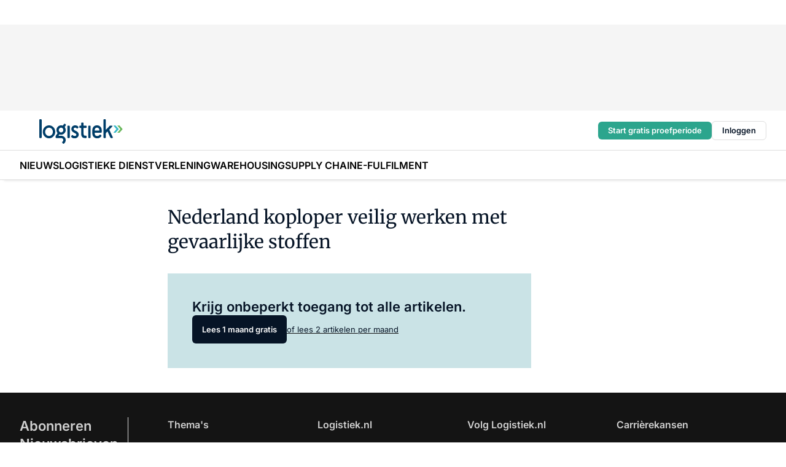

--- FILE ---
content_type: text/html;charset=utf-8
request_url: https://www.logistiek.nl/164685/nederland-koploper-veilig-werken-met-gevaarlijke-stoffen
body_size: 155107
content:
<!DOCTYPE html><html  lang="nl"><head><meta charset="utf-8"><meta name="viewport" content="width=device-width, initial-scale=1"><title>Nederland koploper veilig werken met gevaarlijke stoffen</title><link rel="preconnect" href="https://vmn-logistiek.imgix.net"><script data-vendor="c:salesfeed-TUB6ETxE" async src="https://logistiek.strategy3talk.nl/" type="didomi/javascript"></script><style>:root .logistiek {--logo-sm-height:3.6rem;
--logo-sm-width:12.3rem;
--logo-sm-top-offset:0.2rem;
--logo-md-height:4rem;
--logo-md-width:13.6rem;
--logo-md-top-offset:0.3rem;
--primary-color:#2db8c6;
--primary-color-dark:#061426;
--secondary-color:#cae3e6;
--secondary-color-medium:#e4f1f2;
--secondary-color-light:#f5f7f7;
--label-font:'merriweather', sans-serif;
--label-theme-font:'merriweather', sans-serif;
--white-color:#fff;
--black-color:#000;
--grey-color:#838993;
--text-color:var(--primary-color-dark);
--error-color:#e63900;
--warning-color:var(--primary-color-dark);
--warning-color-light:#e6ac00;
--success-color:#18ad8d;
--article-anchor-color:var(--primary-color);
--alt-color:var(--secondary-color);
--alt-color-medium:var(--secondary-color-medium);
--alt-color-light:var(--secondary-color-light);
--bundle-highlighted-background-color:var(--secondary-color);
--bundle-highlighted-text-color:var(--primary-color-dark);
--bundle-highlighted-line-color:var(--secondary-color-medium);
--notification-bg-color:rgba(212, 237, 218, 0.94);
--notification-text-color:var(--primary-color-dark);
--notification-link-color:var(--primary-color-dark);
--notification-link-hover-color:var(--primary-color-dark);
--notification-icon-color:var(--primary-color-dark);
--notification-border:0px solid var(--primary-color);}</style><style>:root {
     --adslot-top--small: 15rem;
     --adslot-top--medium: 14rem;
     --adslot-top--large: 14rem;
    }</style><style>.grid[data-v-73a357e0]{display:flex;flex-direction:column}.grid[data-v-73a357e0]>*{margin-top:var(--spacing-5)}.grid>.gapless-bottom[data-v-73a357e0]+*,.grid>.gapless-top[data-v-73a357e0],.grid[data-v-73a357e0]>:first-child{margin-top:0}</style><style>.row-wrapper.sticky[data-v-6bea25a5]{position:sticky;top:0;z-index:var(--level-1-index)}.row-wrapper.padding[data-v-6bea25a5],.row-wrapper.padding_bottom[data-v-6bea25a5],.row-wrapper.padding_inset[data-v-6bea25a5]{padding-bottom:var(--spacing-5)}.row-wrapper.padding[data-v-6bea25a5],.row-wrapper.padding_inset[data-v-6bea25a5],.row-wrapper.padding_top[data-v-6bea25a5]{padding-top:var(--spacing-5)}.row-wrapper.padding_inset[data-v-6bea25a5]{padding-left:var(--spacing-3);padding-right:var(--spacing-3)}@media(min-width:1280px){.row-wrapper.padding_inset[data-v-6bea25a5]{padding-left:var(--spacing-5);padding-right:var(--spacing-5)}}.row-wrapper.section_header[data-v-6bea25a5]{margin-bottom:calc((var(--spacing-5) - var(--spacing-4))*-1)}.row[data-v-6bea25a5]{--gap:3.2rem;display:flex;flex-direction:column;gap:var(--gap);width:100%}.row.reverse[data-v-6bea25a5]{flex-direction:column-reverse}@media(min-width:766px){.row[data-v-6bea25a5],.row.reverse[data-v-6bea25a5]{flex-direction:row}}.row .column[data-v-6bea25a5]:empty{display:none}@media(min-width:766px){.row .column.ad[data-v-6bea25a5]{flex-shrink:0;width:30rem}.row .column.article[data-v-6bea25a5]{margin-right:calc(11.5rem - var(--gap));width:59.2rem}.row .column.article[data-v-6bea25a5]:not(:only-child){margin-left:auto}}.row .column.hero[data-v-6bea25a5]{background-color:var(--neutral-color-1);margin-top:-15rem;padding:var(--spacing-4) var(--spacing-4) 0 var(--spacing-4);z-index:2}@media(min-width:766px){.row .column.hero[data-v-6bea25a5]{padding:calc(var(--spacing-3)*2) var(--spacing-7) 0 var(--spacing-7)}}@media(max-width:766px){.row .column[data-v-6bea25a5]{width:100%!important}}@media(min-width:766px){.row .column.article+.column.ad[data-v-6bea25a5]:empty{display:flex}}.row[data-v-6bea25a5]:has(.column:only-child):has(.hero){flex-direction:row}@media(max-width:766px){.row[data-v-6bea25a5]:has(.column:nth-child(2)):has(.hero){height:auto!important}}.row[data-v-6bea25a5]:has(.column:nth-child(n+3)):has([type=article_highlight]){flex-direction:column}@media(max-width:1280px){.row:has(.column:nth-child(n+3)):has([type=article_highlight]) .column[data-v-6bea25a5]{width:100%!important}}@media(max-width:1280px)and (min-width:766px){.row:has(.column:nth-child(n+3)):has([type=article_highlight]) .column[data-v-6bea25a5]:is(:nth-child(2),:nth-child(3)){width:calc(50% - 1.6rem)!important}}@media(max-width:1280px){.row[data-v-6bea25a5]:has(.column:nth-child(n+3)):has([type=article_highlight]) .component[type=article_highlight]{max-height:100%}}@media(min-width:766px){.row[data-v-6bea25a5]:has(.column:nth-child(n+3)):has([type=article_highlight]){flex-direction:row;flex-wrap:wrap;justify-content:space-between}}@media(min-width:1280px){.row[data-v-6bea25a5]:has(.column:nth-child(n+3)):has([type=article_highlight]){flex-wrap:nowrap;justify-content:unset}}section[data-v-6bea25a5]:not(:has(.row>.column:not(:empty))){display:none}</style><style>.column.article .image-block,.column.article .paywall .cta-block,.column.article .registration-block{padding-left:var(--spacing-5);padding-right:var(--spacing-5)}</style><style>.column[data-v-e27f241f]{display:flex;flex-direction:column}.column>.component[data-v-e27f241f]:not(:first-child){margin-top:var(--spacing-5)}.column>.component:not(:first-child)[type=article_author_dates][data-v-e27f241f],.column>.component:not(:first-child)[type=article_authors][data-v-e27f241f],.column>.component:not(:first-child)[type=article_dates][data-v-e27f241f],.column>.component:not(:first-child)[type=article_intro][data-v-e27f241f],.column>.component:not(:first-child)[type=article_toc_desktop][data-v-e27f241f]{margin-top:var(--spacing-2)}</style><style>.ad-slot-top[data-v-478f03bd]{background-color:var(--neutral-color-2);display:flex;justify-content:center;min-height:var(--adslot-top--small);padding:.75rem 0}@media(min-width:480px){.ad-slot-top[data-v-478f03bd]{min-height:var(--adslot-top--medium)}}@media(min-width:960px){.ad-slot-top[data-v-478f03bd]{min-height:var(--adslot-top--large)}}.hidden[data-v-478f03bd]{display:none}</style><style>[id^=div-gpt-ad][data-v-edcc89be]{align-items:center;display:flex;justify-content:center}[id^=div-gpt-ad][data-v-edcc89be]:empty{display:none}[section=full_width_ad][data-v-edcc89be]{background-color:var(--neutral-color-2);padding:1.6rem 0;position:relative}[section=full_width_ad][data-v-edcc89be]:before{background-color:inherit;content:"";height:100%;margin-right:-50vw;position:absolute;right:51%;top:0;width:150vw;z-index:-1}</style><style>.app-menu-wrapper[data-v-89194ed1]{width:100%}.app-menu[data-v-89194ed1]{z-index:var(--level-1-index)}.app-menu.open .search-bar[data-v-89194ed1]{display:none}.app-menu.fixed[data-v-89194ed1]{max-height:var(--spacing-6)}.menu-bar[data-v-89194ed1]{align-items:center;display:flex;height:4.8rem}.menu-bar.hidden[data-v-89194ed1]{display:none}.menu-bar .container[data-v-89194ed1]{height:100%}nav[data-v-89194ed1]{align-items:center;display:flex;gap:var(--spacing-2);justify-content:space-between}.search[data-v-89194ed1]{margin-left:var(--spacing-3)}.search svg[data-v-89194ed1]{display:block;height:var(--spacing-4);width:var(--spacing-4)}.search-bar[data-v-89194ed1]{display:none}.search-bar.open[data-v-89194ed1]{display:block;flex:1;margin-left:var(--spacing-3)}@media(min-width:960px){.search-bar.open[data-v-89194ed1]{flex:unset;margin-left:0}}.nav-main[data-v-89194ed1]{display:flex;flex-grow:1;opacity:1;overflow:hidden;transition:opacity 125ms ease-in;visibility:visible}.nav-main.open[data-v-89194ed1]{display:none}@media(min-width:960px){.nav-main[data-v-89194ed1]{overflow:visible}}</style><style>.top-bar[data-v-9e4a1bec]{align-items:center;display:flex;height:auto;justify-content:flex-end;padding-bottom:var(--spacing-1);padding-top:var(--spacing-1);position:relative;z-index:var(--level-2-index)}@media(min-width:960px){.top-bar[data-v-9e4a1bec]{padding-bottom:var(--spacing-2);padding-top:var(--spacing-2)}}.top-bar .app-menu[data-v-9e4a1bec]{align-items:center;display:flex;flex:1;gap:var(--spacing-3);justify-content:flex-end;list-style-type:none;margin:0;padding:0;z-index:1}@media(min-width:960px){.top-bar .app-menu[data-v-9e4a1bec]{height:var(--spacing-5);justify-content:space-between}}.top-bar .app-menu .logo-well[data-v-9e4a1bec]{align-items:center;display:flex;gap:var(--spacing-3);margin-right:auto}.top-bar .app-menu button[data-v-9e4a1bec]{align-items:center;background:none;border:none;cursor:pointer;display:flex;height:var(--spacing-5);padding:0;width:3.2rem}@media(min-width:1280px){.top-bar .app-menu button[data-v-9e4a1bec]{display:none}.top-bar .app-menu button.foldout[data-v-9e4a1bec]{display:flex}}.top-bar .app-menu .actions-wrapper[data-v-9e4a1bec]{display:flex;gap:var(--spacing-3);justify-content:flex-end;padding:0}.top-bar .app-menu .actions-wrapper li[data-v-9e4a1bec]{align-items:center;display:flex}.top-bar .app-menu .actions-wrapper li[data-v-9e4a1bec]:empty{display:none}.top-bar .app-menu .languages[data-v-9e4a1bec] a{text-decoration:none;text-transform:uppercase}.top-bar .app-menu .languages[data-v-9e4a1bec] a.active{font-weight:600}.top-bar .app-menu .languages[data-v-9e4a1bec] li:last-child{border-left:2px solid var(--neutral-color-0);margin-left:var(--spacing-1);padding-left:var(--spacing-1)}</style><style>a[data-v-257cf6b6]{align-items:center;cursor:pointer;display:flex}img[data-v-257cf6b6]{height:var(--logo-sm-height);margin-top:var(--logo-sm-top-offset);width:var(--logo-sm-width)}@media(min-width:1280px){img[data-v-257cf6b6]{height:var(--logo-md-height);margin-top:var(--logo-md-top-offset);width:var(--logo-md-width)}}</style><style>.nav-main[data-v-8a1cb5e3]{height:100%;position:relative}.nav-main[data-v-8a1cb5e3]:after{background-image:linear-gradient(90deg,#fff0,#fff);bottom:0;content:"";height:100%;opacity:1;pointer-events:none;position:absolute;right:0;top:0;transition:opacity .25s ease;width:var(--spacing-5)}@media(min-width:960px){.nav-main[data-v-8a1cb5e3]:after{content:none}}.nav-main.end[data-v-8a1cb5e3]:after{opacity:0}.nav-main>ul[data-v-8a1cb5e3]{-ms-overflow-style:none;display:flex;gap:var(--spacing-3);height:100%;list-style-type:none;overflow-x:auto;overflow-y:hidden;padding:0;scroll-behavior:smooth;scrollbar-width:none}@media(min-width:960px){.nav-main>ul[data-v-8a1cb5e3]{gap:var(--spacing-4);overflow-x:visible;overflow-y:visible}}@media(min-width:960px){.nav-main>ul>li:focus .dropdown[data-v-8a1cb5e3],.nav-main>ul>li:focus-within .dropdown[data-v-8a1cb5e3],.nav-main>ul>li:hover .dropdown[data-v-8a1cb5e3]{opacity:1;transform:scale(1) translateY(5px);visibility:visible}}.nav-main>ul>li.active a[data-v-8a1cb5e3]{position:relative}.nav-main>ul>li.active a[data-v-8a1cb5e3]:after{background:var(--active-menu,var(--primary-color));bottom:0;content:"";height:3px;position:absolute;width:100%}</style><style>span[data-v-70aa4d73]{cursor:pointer}a[data-v-70aa4d73],span[data-v-70aa4d73]{align-items:center;color:var(--black-color);display:flex;flex-shrink:0;font-family:var(--text-menu-font-family);font-size:var(--text-menu-sm-font-size);font-weight:var(--text-menu-font-weight);gap:var(--spacing-default);height:100%;position:relative;text-decoration:none;white-space:nowrap;word-break:keep-all}@media(min-width:1280px){a[data-v-70aa4d73],span[data-v-70aa4d73]{font-size:var(--text-menu-md-font-size)}}a .icon[data-v-70aa4d73],span .icon[data-v-70aa4d73]{display:none}@media(min-width:766px){a .icon[data-v-70aa4d73],span .icon[data-v-70aa4d73]{display:block}}.badge[data-v-70aa4d73]{background-color:var(--primary-color);border-radius:var(--border-radius-round);color:var(--neutral-color-1);font-family:var(--local-font-family,var(--text-tag-font-family));font-size:var(--local-font-size,var(--text-tag-sm-font-size));font-weight:var(--local-font-weight,var(--text-tag-font-weight));height:var(--spacing-3);line-height:var(--local-line-height,var(--text-tag-sm-line-height));position:absolute;right:calc(var(--spacing-2)*-1);text-align:center;text-transform:uppercase;top:0;width:var(--spacing-3)}@media(min-width:1280px){.badge[data-v-70aa4d73]{font-size:var(--local-font-size,var(--text-tag-md-font-size));font-weight:var(--local-font-weight,var(--text-tag-md-font-weight,var(--text-tag-font-weight)));line-height:var(--local-line-height,var(--text-tag-md-line-height))}}</style><style>.actions[data-v-2d698aca]{align-items:center;display:flex;gap:var(--spacing-1);justify-content:flex-end}.action[data-v-2d698aca],.relative[data-v-2d698aca]{display:flex;position:relative}.action[data-v-2d698aca]{align-items:center;background:none;border:0;color:var(--primary-color-dark);cursor:pointer;height:2.4rem;outline:none;padding:0;text-decoration:none}.action .count[data-v-2d698aca]{align-items:center;color:var(--neutral-color-1);display:flex;font-family:var(--heading-font);font-size:1.2rem;font-weight:600;justify-content:center;line-height:var(--spacing-3)}.action .count[data-v-2d698aca],.action.unread[data-v-2d698aca]:after{background-color:#e2001a;border-radius:var(--border-radius-round);height:1.6rem;left:var(--spacing-3);position:absolute;top:calc(var(--spacing-1)*-1);width:1.6rem}.action.unread[data-v-2d698aca]:after{content:""}.action .indicator[data-v-2d698aca]{align-items:center;background-color:var(--neutral-color-4);border-radius:100%;display:flex;height:var(--spacing-3);left:var(--spacing-3);position:absolute;top:calc(var(--spacing-1)*-1);width:var(--spacing-3)}.action .indicator.authenticated[data-v-2d698aca]{background-color:#0a9e0a}.action .indicator span[data-v-2d698aca]{color:var(--white-color)}.onboarding[data-v-2d698aca],.user_logged_out[data-v-2d698aca]{position:absolute;right:-.5rem;top:4.2rem}@media(min-width:1280px){.onboarding[data-v-2d698aca],.user_logged_out[data-v-2d698aca]{right:-4rem}}@media(min-width:480px){.user_logged_in[data-v-2d698aca]{left:unset;position:absolute;right:-.5rem;top:4.2rem}}@media(min-width:480px)and (min-width:1280px){.user_logged_in[data-v-2d698aca]{right:-4rem}}.onboarding[data-v-2d698aca]{right:-4.5rem}@media(min-width:1280px){.onboarding[data-v-2d698aca]{right:-4rem}}.dropdown-enter-active[data-v-2d698aca]{transition:all .1s ease-out}.dropdown-leave-active[data-v-2d698aca]{transition:all 75ms ease-in}.dropdown-enter-from[data-v-2d698aca],.dropdown-leave-to[data-v-2d698aca]{opacity:0;transform:scale(.95) translateY(-5px)}.dropdown-enter-to[data-v-2d698aca],.dropdown-leave-from[data-v-2d698aca]{opacity:1;transform:scale(1) translateY(0)}</style><style>.app-menu-user-logged-out[data-v-89d7b9b6]{background-color:var(--neutral-color-1);border-radius:var(--border-radius);box-shadow:0 0 10px 5px #0000001a;width:30rem;z-index:var(--level-2-index)}.app-menu-user-logged-out[data-v-89d7b9b6]:before{background-color:var(--neutral-color-1);content:"";height:2rem;position:absolute;right:1.2rem;top:-1rem;transform:rotate(45deg);width:2rem}@media(min-width:1280px){.app-menu-user-logged-out[data-v-89d7b9b6]:before{right:4.7rem}}.app-menu-user-logged-out .close[data-v-89d7b9b6]{all:unset;align-self:flex-end;cursor:pointer;position:absolute;right:var(--spacing-2);top:var(--spacing-2);z-index:1}.app-menu-user-logged-out .close+li[data-v-89d7b9b6]{border-top:none;margin-top:0}.app-menu-user-logged-out ul[data-v-89d7b9b6]{display:flex;flex-direction:column;list-style-type:none;padding:var(--spacing-1) 0}.app-menu-user-logged-out ul>li[data-v-89d7b9b6]{border-top:1px solid var(--border-color);padding:var(--spacing-1) var(--spacing-4);position:relative}.app-menu-user-logged-out ul>li[data-v-89d7b9b6]:first-of-type{padding-right:var(--spacing-5)}.app-menu-user-logged-out ul>li+li.remove-border[data-v-89d7b9b6],.app-menu-user-logged-out ul>li.remove-border+li[data-v-89d7b9b6],.app-menu-user-logged-out ul>li[data-v-89d7b9b6]:first-child{border-top:none;margin-top:0}.app-menu-user-logged-out ul>li[data-v-89d7b9b6]:empty{display:none}.app-menu-user-logged-out ul>li p[data-v-89d7b9b6],.app-menu-user-logged-out ul>li span[data-v-89d7b9b6]:not(.icon){display:inline-block;font-family:var(--local-font-family,var(--text-body-font-family));font-size:var(--local-font-size,var(--text-body-sm-font-size));font-weight:var(--local-font-weight,var(--text-body-font-weight));line-height:var(--local-line-height,var(--text-body-sm-line-height));overflow:hidden;text-overflow:ellipsis;width:100%}@media(min-width:1280px){.app-menu-user-logged-out ul>li p[data-v-89d7b9b6],.app-menu-user-logged-out ul>li span[data-v-89d7b9b6]:not(.icon){font-size:var(--local-font-size,var(--text-body-md-font-size));font-weight:var(--local-font-weight,var(--text-body-md-font-weight,var(--text-body-font-weight)));line-height:var(--local-line-height,var(--text-body-md-line-height))}}.app-menu-user-logged-out ul>li.highlight[data-v-89d7b9b6]{animation:shadow-pulse-89d7b9b6 .5s infinite alternate}.app-menu-user-logged-out ul>li.highlight+li[data-v-89d7b9b6]{border-top:none}.app-menu-user-logged-out ul>li .link[data-v-89d7b9b6]{all:unset;align-items:center;cursor:pointer;display:flex;font-family:var(--local-font-family,var(--text-body-font-family));font-size:var(--local-font-size,var(--text-body-sm-font-size));font-weight:var(--local-font-weight,var(--text-body-font-weight));justify-content:space-between;line-height:var(--local-line-height,var(--text-body-sm-line-height));-webkit-text-decoration:solid underline transparent 1px;text-decoration:solid underline transparent 1px;text-underline-offset:var(--spacing-default);transition:color var(--transition-speed),text-decoration-color var(--transition-speed);vertical-align:text-top}@media(min-width:1280px){.app-menu-user-logged-out ul>li .link[data-v-89d7b9b6]{font-size:var(--local-font-size,var(--text-body-md-font-size));font-weight:var(--local-font-weight,var(--text-body-md-font-weight,var(--text-body-font-weight)));line-height:var(--local-line-height,var(--text-body-md-line-height))}}.app-menu-user-logged-out ul>li .link[data-v-89d7b9b6]:hover{text-decoration-color:#000}.app-menu-user-logged-out ul>li .link.small[data-v-89d7b9b6]{font-family:var(--local-font-family,var(--text-note-font-family));font-size:var(--local-font-size,var(--text-note-sm-font-size));font-weight:var(--local-font-weight,var(--text-note-font-weight));line-height:var(--local-line-height,var(--text-note-sm-line-height));margin-bottom:var(--spacing-2);margin-top:.4rem;text-decoration:underline}.app-menu-user-logged-out ul>li .link.small[data-v-89d7b9b6]:hover{text-decoration-color:transparent}@media(min-width:1280px){.app-menu-user-logged-out ul>li .link.small[data-v-89d7b9b6]{font-size:var(--local-font-size,var(--text-note-md-font-size));font-weight:var(--local-font-weight,var(--text-note-md-font-weight,var(--text-note-font-weight)));line-height:var(--local-line-height,var(--text-note-md-line-height))}}.app-menu-user-logged-out ul>li .toggle[data-v-89d7b9b6]{align-items:center;display:flex;font-family:var(--local-font-family,var(--text-body-font-family));font-size:var(--local-font-size,var(--text-body-sm-font-size));font-weight:var(--local-font-weight,var(--text-body-font-weight));gap:var(--spacing-1);justify-content:space-between;line-height:var(--local-line-height,var(--text-body-sm-line-height))}@media(min-width:1280px){.app-menu-user-logged-out ul>li .toggle[data-v-89d7b9b6]{font-size:var(--local-font-size,var(--text-body-md-font-size));font-weight:var(--local-font-weight,var(--text-body-md-font-weight,var(--text-body-font-weight)));line-height:var(--local-line-height,var(--text-body-md-line-height))}}.app-menu-user-logged-out ul>li .toggle .icon[data-v-89d7b9b6]{flex-shrink:0;margin-left:auto}@keyframes shadow-pulse-89d7b9b6{0%{box-shadow:var(--primary-color) 0 0 3px 2px}to{box-shadow:var(--primary-color) 0 0 6px 2px}}</style><style>.headline[data-v-61555ae3]{align-items:flex-start;display:flex;flex-direction:column;gap:1.2rem}h1[data-v-61555ae3]{font-family:var(--local-font-family,var(--text-h1-font-family));font-size:var(--local-font-size,var(--text-h1-sm-font-size));font-weight:var(--local-font-weight,var(--text-h1-font-weight));line-height:var(--local-line-height,var(--text-h1-sm-line-height));text-wrap:balance}@media(min-width:1280px){h1[data-v-61555ae3]{font-size:var(--local-font-size,var(--text-h1-md-font-size));font-weight:var(--local-font-weight,var(--text-h1-md-font-weight,var(--text-h1-font-weight)));line-height:var(--local-line-height,var(--text-h1-md-line-height))}}</style><style>.label[data-v-18c593f2]{background-color:var(--secondary-color-medium);display:inline-flex;font-family:var(--local-font-family,var(--text-tag-font-family));font-size:var(--local-font-size,var(--text-tag-sm-font-size));font-weight:var(--local-font-weight,var(--text-tag-font-weight));line-height:var(--local-line-height,var(--text-tag-sm-line-height));padding:var(--spacing-default) var(--spacing-1);text-transform:uppercase}.label.exclusive[data-v-18c593f2]{background-color:var(--primary-color);color:var(--neutral-color-1)}@media(min-width:1280px){.label[data-v-18c593f2]{font-size:var(--local-font-size,var(--text-tag-md-font-size));font-weight:var(--local-font-weight,var(--text-tag-md-font-weight,var(--text-tag-font-weight)));line-height:var(--local-line-height,var(--text-tag-md-line-height))}}</style><style>.paywall[data-v-2825c4c3]{display:flex;flex-direction:column;gap:var(--spacing-5)}.gapless-bottom[data-v-2825c4c3]{margin-bottom:calc(var(--spacing-5)*-1)}.gapless-top[data-v-2825c4c3]{margin-top:calc(var(--spacing-5)*-1)}</style><style>section[data-v-122b1340]{background-color:#141414}footer[data-v-122b1340]{display:flex;flex-direction:column;gap:3.2rem;padding:var(--spacing-5) var(--spacing-3)}@media(min-width:680px){footer[data-v-122b1340]{flex-direction:row}}@media(min-width:1280px){footer[data-v-122b1340]{padding:var(--spacing-5) 0}}ul[data-v-122b1340]{list-style-type:none;padding:0}li[data-v-122b1340]:empty{display:none}.first-column[data-v-122b1340]{gap:2.4rem}.first-column[data-v-122b1340],.first-column .main[data-v-122b1340]{display:flex;flex-direction:column}.first-column .main[data-v-122b1340]{gap:.6rem;margin-top:0;word-break:break-word}.first-column .main li a[data-v-122b1340]{color:#d0d0d0;font-family:Inter,sans-serif;font-size:2.2rem;font-weight:600;line-height:2.8rem;text-decoration:none}.first-column .main li a[data-v-122b1340]:hover{text-decoration:underline}.first-column .service[data-v-122b1340]{display:flex;flex-direction:column}.first-column .service li a[data-v-122b1340]{color:#d0d0d0;font-family:Inter,sans-serif;font-size:1.4rem;line-height:2.6rem;text-decoration:none}.first-column .service li a[data-v-122b1340]:hover{text-decoration:underline}.columns[data-v-122b1340]{display:flex;flex:1;flex-direction:column;gap:var(--spacing-6)}@media(min-width:680px){.columns[data-v-122b1340]{border-left:1px solid var(--neutral-colors-neutral-color-3,var(--neutral-color-3));flex-direction:row;flex-wrap:wrap;margin-left:var(--spacing-3);padding-left:var(--spacing-6)}}.column[data-v-122b1340]{display:flex;flex:1 1 0;flex-direction:column;gap:2rem}@media(min-width:680px){.column[data-v-122b1340]{gap:3rem}}.column ul[data-v-122b1340]{display:flex;flex-direction:column;gap:1rem;margin-top:1.2rem}.column h3[data-v-122b1340],.column h3 a[data-v-122b1340]{color:#d0d0d0;font-family:var(--local-font-family,var(--text-h4-font-family));font-size:var(--local-font-size,var(--text-h4-sm-font-size));font-weight:var(--local-font-weight,var(--text-h4-font-weight));line-height:var(--local-line-height,var(--text-h4-sm-line-height));text-decoration:none}@media(min-width:1280px){.column h3[data-v-122b1340],.column h3 a[data-v-122b1340]{font-size:var(--local-font-size,var(--text-h4-md-font-size));font-weight:var(--local-font-weight,var(--text-h4-md-font-weight,var(--text-h4-font-weight)));line-height:var(--local-line-height,var(--text-h4-md-line-height))}}.column li a[data-v-122b1340]{color:#d0d0d0;font-family:var(--local-font-family,var(--text-body-font-family));font-size:var(--local-font-size,var(--text-body-sm-font-size));font-weight:var(--local-font-weight,var(--text-body-font-weight));line-height:var(--local-line-height,var(--text-body-sm-line-height));text-decoration:none}@media(min-width:1280px){.column li a[data-v-122b1340]{font-size:var(--local-font-size,var(--text-body-md-font-size));font-weight:var(--local-font-weight,var(--text-body-md-font-weight,var(--text-body-font-weight)));line-height:var(--local-line-height,var(--text-body-md-line-height))}}.column li a[data-v-122b1340]:hover{text-decoration:underline}</style><style>section[data-v-6a424255]{background-color:var(--neutral-color-0);border-top:1px solid var(--neutral-color-4)}footer[data-v-6a424255]{align-items:flex-start;display:flex;flex-direction:column;gap:var(--spacing-4);margin:0 auto;max-width:1216px;padding-bottom:var(--spacing-5);padding-top:var(--spacing-4)}@media(min-width:766px){footer[data-v-6a424255]{align-items:center;flex-direction:row;gap:var(--spacing-5);justify-content:space-between;padding-bottom:var(--spacing-4);padding-top:var(--spacing-4)}}footer[data-v-6a424255] p a{color:var(--secondary-color);-webkit-text-decoration:underline solid var(--neutral-color-4);text-decoration:underline solid var(--neutral-color-4);text-underline-offset:var(--spacing-default);transition:text-decoration-color var(--transition-speed)}footer[data-v-6a424255] p a:hover{text-decoration-color:transparent}figure[data-v-6a424255]{background-image:url(https://n3-cdn.vakmedianet.com/_nuxt/vmn_logo.CyILlyQm.svg);background-repeat:no-repeat;background-size:90px 40px;display:none;flex-shrink:0;height:40px;width:90px}@media(min-width:766px){figure[data-v-6a424255]{display:block}}caption[data-v-6a424255]{display:none}p[data-v-6a424255]{color:var(--secondary-color);flex-grow:1;font-family:var(--local-font-family,var(--text-body-font-family));font-size:var(--local-font-size,var(--text-body-sm-font-size));font-weight:var(--local-font-weight,var(--text-body-font-weight));line-height:var(--local-line-height,var(--text-body-sm-line-height));opacity:.75}@media(min-width:1280px){p[data-v-6a424255]{font-size:var(--local-font-size,var(--text-body-md-font-size));font-weight:var(--local-font-weight,var(--text-body-md-font-weight,var(--text-body-font-weight)));line-height:var(--local-line-height,var(--text-body-md-line-height))}}ul[data-v-6a424255]{display:flex;gap:2rem;list-style-type:none;padding:0}@media(min-width:766px){ul[data-v-6a424255]{margin-left:5rem}}li a[data-v-6a424255]{align-items:center;background:var(--primary-color);border-radius:100%;display:flex;height:3.6rem;justify-content:center;text-decoration:none;width:3.6rem}li a span[data-v-6a424255]{color:var(--white-color)}</style><style>.overlay .highlight-block-wrapper .flex{padding:0}.overlay:has(.column:empty){display:none}</style><style>.overlay[data-v-4b46ad33]{display:flex}.overlay.overlay_bottom_right[data-v-4b46ad33],.overlay.overlay_center[data-v-4b46ad33]{box-shadow:0 4px 10px #00000040;position:fixed;z-index:801}.overlay.overlay_bottom_right[data-v-4b46ad33]{border-radius:var(--border-radius);bottom:var(--spacing-4);box-shadow:0 4px 10px #00000040;left:0;margin-left:auto;margin-right:auto;max-height:48rem;max-width:960px;overflow:auto;right:0;width:90%}@media(min-width:1280px){.overlay.overlay_bottom_right[data-v-4b46ad33]{bottom:var(--spacing-6);height:100%;height:var(--71b9abd0);left:unset;right:var(--spacing-6);width:var(--2dca99fd)}}.overlay.overlay_center[data-v-4b46ad33]{inset:0}@media(min-width:766px){.overlay.overlay_center[data-v-4b46ad33]{border-radius:var(--border-radius);height:-moz-fit-content;height:fit-content;margin:auto;max-height:60rem;max-width:960px;overflow:auto;width:calc(100% - var(--spacing-3)*2)}}.overlay.scrolling[data-v-4b46ad33]{overflow-y:auto}.overlay>div[data-v-4b46ad33]{display:flex;flex-direction:column;gap:3.2rem;width:100%}@media(min-width:680px){.overlay>div[data-v-4b46ad33]{flex-direction:row}}.overlay>div.local_container[data-v-4b46ad33]{margin:0 auto;max-width:1216px}.overlay>div>button[data-v-4b46ad33]{align-items:center;background:none;border:0;cursor:pointer;display:flex;justify-content:center;padding:var(--spacing-3);position:absolute;right:0;top:0;z-index:5}.overlay>div>button svg[data-v-4b46ad33]{height:var(--spacing-3);width:var(--spacing-3)}.padding[data-v-4b46ad33],.padding_bottom[data-v-4b46ad33],.padding_inset[data-v-4b46ad33]{padding-bottom:var(--spacing-5)}.padding[data-v-4b46ad33],.padding_inset[data-v-4b46ad33],.padding_top[data-v-4b46ad33]{padding-top:var(--spacing-5)}.padding_inset[data-v-4b46ad33]{padding-left:var(--spacing-3);padding-right:var(--spacing-3)}@media(min-width:1280px){.padding_inset[data-v-4b46ad33]{padding-left:var(--spacing-5);padding-right:var(--spacing-5)}}.overlay_bottom_wrapper[data-v-4b46ad33]{bottom:0;left:0;overflow-y:scroll;overscroll-behavior-y:contain;position:fixed;right:0;scrollbar-width:none;z-index:801}.overlay_bottom_wrapper .overlay_bottom[data-v-4b46ad33]{transform:translateY(var(--25591c10))}.no-spacing[data-v-4b46ad33] .component:not(:first-child){margin-top:0}</style><style>.login[data-v-a4d972cd]{background-color:var(--19dae6e4);cursor:pointer;font-family:var(--local-font-family,var(--text-note-font-family));font-size:var(--local-font-size,var(--text-note-sm-font-size));font-weight:var(--local-font-weight,var(--text-note-font-weight));line-height:var(--spacing-3)!important;line-height:var(--local-line-height,var(--text-note-sm-line-height));min-height:var(--spacing-4);padding:var(--spacing-1);text-align:center;text-decoration:none;transition:background-color var(--transition-speed) ease;width:100%}@media(min-width:1280px){.login[data-v-a4d972cd]{font-size:var(--local-font-size,var(--text-note-md-font-size));font-weight:var(--local-font-weight,var(--text-note-md-font-weight,var(--text-note-font-weight)));line-height:var(--local-line-height,var(--text-note-md-line-height))}}.login div[data-v-a4d972cd]{display:inline}.login span[data-v-a4d972cd]{text-decoration:underline}.login[data-v-a4d972cd]:hover{background-color:var(--6533e5fe)}.login.border[data-v-a4d972cd]{border-bottom:1px solid var(--neutral-color-3)}</style><style>.loading[data-v-ad47dd45]{opacity:.5;pointer-events:none}.cta-block[data-v-ad47dd45]{display:flex;flex-direction:column;gap:var(--spacing-4)}.cta-block.border[data-v-ad47dd45]{border:1px solid var(--neutral-color-4);border-radius:var(--border-radius);padding:var(--spacing-4)}h2[data-v-ad47dd45]{font-family:var(--local-font-family,var(--text-h2-font-family));font-size:var(--local-font-size,var(--text-h2-sm-font-size));font-weight:var(--local-font-weight,var(--text-h2-font-weight));line-height:var(--local-line-height,var(--text-h2-sm-line-height))}@media(min-width:1280px){h2[data-v-ad47dd45]{font-size:var(--local-font-size,var(--text-h2-md-font-size));font-weight:var(--local-font-weight,var(--text-h2-md-font-weight,var(--text-h2-font-weight)));line-height:var(--local-line-height,var(--text-h2-md-line-height))}}h3[data-v-ad47dd45]{font-family:var(--local-font-family,var(--text-h3-font-family));font-size:var(--local-font-size,var(--text-h3-sm-font-size));font-weight:var(--local-font-weight,var(--text-h3-font-weight));line-height:var(--local-line-height,var(--text-h3-sm-line-height))}@media(min-width:1280px){h3[data-v-ad47dd45]{font-size:var(--local-font-size,var(--text-h3-md-font-size));font-weight:var(--local-font-weight,var(--text-h3-md-font-weight,var(--text-h3-font-weight)));line-height:var(--local-line-height,var(--text-h3-md-line-height))}}h4[data-v-ad47dd45]{font-family:var(--local-font-family,var(--text-h4-font-family));font-size:var(--local-font-size,var(--text-h4-sm-font-size));font-weight:var(--local-font-weight,var(--text-h4-font-weight));line-height:var(--local-line-height,var(--text-h4-sm-line-height))}@media(min-width:1280px){h4[data-v-ad47dd45]{font-size:var(--local-font-size,var(--text-h4-md-font-size));font-weight:var(--local-font-weight,var(--text-h4-md-font-weight,var(--text-h4-font-weight)));line-height:var(--local-line-height,var(--text-h4-md-line-height))}}h3[data-v-ad47dd45],h4[data-v-ad47dd45]{list-style-position:inside;margin:0;padding-left:0}.navigation[data-v-ad47dd45]{display:flex;flex-direction:column;gap:var(--spacing-4)}@media(min-width:766px){.navigation[data-v-ad47dd45]{align-items:center;flex-direction:row}}.navigation button[disabled][data-v-ad47dd45]{cursor:not-allowed;opacity:.5}.newsletter[data-v-ad47dd45]:not(.newsletter:first-child){margin-top:var(--spacing-2)}.newsletter input[data-v-ad47dd45]{left:-999px;position:absolute}.newsletter input:focus+label[data-v-ad47dd45]:before{border:1px solid var(--primary-color)}.newsletter input:checked+label[data-v-ad47dd45]:before{background-color:var(--white-color)}.newsletter input:checked+label[data-v-ad47dd45]:after{color:var(--primary-color);opacity:1}</style><style>p[data-v-51931df1]{font-family:var(--local-font-family,var(--text-note-font-family));font-size:var(--local-font-size,var(--text-note-sm-font-size));font-weight:var(--local-font-weight,var(--text-note-font-weight));line-height:var(--local-line-height,var(--text-note-sm-line-height))}@media(min-width:1280px){p[data-v-51931df1]{font-size:var(--local-font-size,var(--text-note-md-font-size));font-weight:var(--local-font-weight,var(--text-note-md-font-weight,var(--text-note-font-weight)));line-height:var(--local-line-height,var(--text-note-md-line-height))}}</style><style>a[data-v-17840087]{-webkit-text-decoration:underline solid var(--neutral-color-0);text-decoration:underline solid var(--neutral-color-0);text-underline-offset:var(--spacing-default);transition:text-decoration-color var(--transition-speed)}a[data-v-17840087]:hover{text-decoration-color:transparent}</style><link rel="stylesheet" href="https://n3-cdn.vakmedianet.com/_nuxt/entry.CrNbaaBK.css" crossorigin><link rel="stylesheet" href="https://n3-cdn.vakmedianet.com/_nuxt/layout.ByBz4ujK.css" crossorigin><link rel="stylesheet" href="https://n3-cdn.vakmedianet.com/_nuxt/logo.vKg9T3Iz.css" crossorigin><link rel="stylesheet" href="https://n3-cdn.vakmedianet.com/_nuxt/mobile.BaFB48Wh.css" crossorigin><link rel="stylesheet" href="https://n3-cdn.vakmedianet.com/_nuxt/actions.BirBfSeA.css" crossorigin><link rel="stylesheet" href="https://n3-cdn.vakmedianet.com/_nuxt/toggle.DLz-BAYo.css" crossorigin><link rel="stylesheet" href="https://n3-cdn.vakmedianet.com/_nuxt/nav-main.DPixcNGH.css" crossorigin><link rel="stylesheet" href="https://n3-cdn.vakmedianet.com/_nuxt/content-label.C8dHpS2r.css" crossorigin><link rel="stylesheet" href="https://n3-cdn.vakmedianet.com/_nuxt/features-list.Cr9qz7fZ.css" crossorigin><link rel="stylesheet" href="https://n3-cdn.vakmedianet.com/_nuxt/ga-link.CEpR9DG3.css" crossorigin><link rel="stylesheet" href="https://n3-cdn.vakmedianet.com/_nuxt/checkbox.CCc6Jhmf.css" crossorigin><style>:where(.i-vmn\:account){display:inline-block;width:1em;height:1em;background-color:currentColor;-webkit-mask-image:var(--svg);mask-image:var(--svg);-webkit-mask-repeat:no-repeat;mask-repeat:no-repeat;-webkit-mask-size:100% 100%;mask-size:100% 100%;--svg:url("data:image/svg+xml,%3Csvg xmlns='http://www.w3.org/2000/svg' viewBox='0 0 32 32' width='32' height='32'%3E%3Cg fill='none'%3E %3Cg stroke='black' stroke-linecap='round' stroke-linejoin='round' stroke-miterlimit='1' clip-path='url(%23svgID0)'%3E %3Cpath stroke-width='2' d='M15 17a6 6 0 100-12 6 6 0 000 12' /%3E %3Cpath stroke-width='1.955' d='M5 27c0-4.04 4.553-7.32 10.16-7.32S25.32 22.96 25.32 27' /%3E %3C/g%3E %3Cdefs%3E %3CclipPath id='svgID0'%3E %3Cpath fill='%23fff' d='M4 4h23v24H4z' /%3E %3C/clipPath%3E %3C/defs%3E %3C/g%3E%3C/svg%3E")}:where(.i-vmn\:facebook){display:inline-block;width:1em;height:1em;background-color:currentColor;-webkit-mask-image:var(--svg);mask-image:var(--svg);-webkit-mask-repeat:no-repeat;mask-repeat:no-repeat;-webkit-mask-size:100% 100%;mask-size:100% 100%;--svg:url("data:image/svg+xml,%3Csvg xmlns='http://www.w3.org/2000/svg' viewBox='0 0 32 32' width='32' height='32'%3E%3Cg fill='none'%3E %3Cg clip-path='url(%23svgID1)'%3E %3Cmask id='svgID0' width='24' height='25' x='4' y='3' maskUnits='userSpaceOnUse' style='mask-type:luminance'%3E %3Cpath fill='%23fff' d='M27.477 4H4v23.477h23.477z' /%3E %3C/mask%3E %3Cg mask='url(%23svgID0)'%3E %3Cpath fill='black' d='M21.843 4.168v3.726h-2.224q-1.214 0-1.643.507t-.423 1.524v2.667h4.14l-.555 4.177h-3.58v10.708h-4.317V16.769H9.635v-4.177h3.606V9.517q0-2.625 1.467-4.071 1.467-1.447 3.909-1.447a23 23 0 013.226.17' /%3E %3C/g%3E %3C/g%3E %3Cdefs%3E %3CclipPath id='svgID1'%3E %3Cpath fill='%23fff' d='M4 4h24v24H4z' /%3E %3C/clipPath%3E %3C/defs%3E %3C/g%3E%3C/svg%3E")}:where(.i-vmn\:instagram){display:inline-block;width:1em;height:1em;background-color:currentColor;-webkit-mask-image:var(--svg);mask-image:var(--svg);-webkit-mask-repeat:no-repeat;mask-repeat:no-repeat;-webkit-mask-size:100% 100%;mask-size:100% 100%;--svg:url("data:image/svg+xml,%3Csvg xmlns='http://www.w3.org/2000/svg' viewBox='0 0 32 32' width='32' height='32'%3E%3Cg fill='none'%3E %3Cg clip-path='url(%23svgID1)'%3E %3Cmask id='svgID0' width='21' height='25' x='6' y='3' maskUnits='userSpaceOnUse' style='mask-type:luminance'%3E %3Cpath fill='%23fff' d='M26.946 4H6v23.938h20.946z' /%3E %3C/mask%3E %3Cg mask='url(%23svgID0)'%3E %3Cpath fill='black' d='M16.478 10.592a5.364 5.364 0 00-5.373 5.372 5.364 5.364 0 005.373 5.372 5.364 5.364 0 005.372-5.372 5.364 5.364 0 00-5.372-5.372m0 8.865a3.5 3.5 0 01-3.493-3.493 3.496 3.496 0 013.493-3.492 3.496 3.496 0 013.492 3.492 3.5 3.5 0 01-3.492 3.493m6.845-9.085a1.25 1.25 0 01-1.253 1.254 1.253 1.253 0 111.253-1.253m3.558 1.272c-.08-1.678-.463-3.165-1.693-4.39-1.225-1.225-2.712-1.608-4.39-1.693-1.73-.098-6.915-.098-8.645 0-1.674.08-3.16.463-4.39 1.688S6.154 9.961 6.07 11.64c-.098 1.73-.098 6.916 0 8.646.08 1.678.463 3.165 1.693 4.39s2.711 1.608 4.39 1.692c1.73.098 6.915.098 8.645 0 1.678-.08 3.165-.463 4.39-1.692 1.225-1.225 1.609-2.712 1.693-4.39.098-1.73.098-6.91 0-8.64m-2.235 10.497a3.54 3.54 0 01-1.992 1.991c-1.38.547-4.652.421-6.176.421s-4.802.122-6.177-.42A3.54 3.54 0 018.31 22.14c-.547-1.38-.421-4.652-.421-6.177s-.122-4.801.42-6.176a3.54 3.54 0 011.992-1.992c1.38-.547 4.653-.42 6.177-.42s4.801-.122 6.176.42a3.54 3.54 0 011.992 1.992c.547 1.38.42 4.652.42 6.176s.127 4.802-.42 6.177' /%3E %3C/g%3E %3C/g%3E %3Cdefs%3E %3CclipPath id='svgID1'%3E %3Cpath fill='%23fff' d='M6 4h21v24H6z' /%3E %3C/clipPath%3E %3C/defs%3E %3C/g%3E%3C/svg%3E")}:where(.i-vmn\:linkedin){display:inline-block;width:1em;height:1em;background-color:currentColor;-webkit-mask-image:var(--svg);mask-image:var(--svg);-webkit-mask-repeat:no-repeat;mask-repeat:no-repeat;-webkit-mask-size:100% 100%;mask-size:100% 100%;--svg:url("data:image/svg+xml,%3Csvg xmlns='http://www.w3.org/2000/svg' viewBox='0 0 32 32' width='32' height='32'%3E%3Cpath fill='black' d='M10.06 8.347a2.17 2.17 0 01-.691 1.668c-.503.458-1.168.7-1.848.67h-.032a2.47 2.47 0 01-1.803-.67A2.24 2.24 0 015 8.347a2.2 2.2 0 01.704-1.68 2.58 2.58 0 011.84-.663 2.5 2.5 0 011.818.663c.455.44.707 1.048.697 1.68m-.288 4.183v13.55h-4.51V12.53zM26 18.314v7.77h-4.498v-7.252q0-1.436-.555-2.249-.554-.812-1.728-.812a2.2 2.2 0 00-1.443.472c-.383.31-.682.713-.867 1.17a3.3 3.3 0 00-.15 1.104v7.56h-4.5q.028-5.46.028-8.845t-.013-4.046l-.012-.658h4.498v1.97h-.03a6 6 0 01.561-.764q.354-.391.773-.712a3.6 3.6 0 011.188-.595 5.4 5.4 0 011.565-.21q2.337 0 3.759 1.552T26 18.314' /%3E%3C/svg%3E")}:where(.i-vmn\:menu){display:inline-block;width:1em;height:1em;background-color:currentColor;-webkit-mask-image:var(--svg);mask-image:var(--svg);-webkit-mask-repeat:no-repeat;mask-repeat:no-repeat;-webkit-mask-size:100% 100%;mask-size:100% 100%;--svg:url("data:image/svg+xml,%3Csvg xmlns='http://www.w3.org/2000/svg' viewBox='0 0 32 32' width='32' height='32'%3E%3Cg fill='none'%3E %3Cg stroke='black' stroke-linecap='round' stroke-linejoin='round' stroke-miterlimit='1.5' stroke-width='2' clip-path='url(%23svgID0)'%3E %3Cpath d='M5.999 9H25.27M6.54 15.543h13.466m-13.95 6.543h17.215' /%3E %3C/g%3E %3Cdefs%3E %3CclipPath id='svgID0'%3E %3Cpath fill='%23fff' d='M5 8h22v16H5z' /%3E %3C/clipPath%3E %3C/defs%3E %3C/g%3E%3C/svg%3E")}:where(.i-vmn\:search){display:inline-block;width:1em;height:1em;background-color:currentColor;-webkit-mask-image:var(--svg);mask-image:var(--svg);-webkit-mask-repeat:no-repeat;mask-repeat:no-repeat;-webkit-mask-size:100% 100%;mask-size:100% 100%;--svg:url("data:image/svg+xml,%3Csvg xmlns='http://www.w3.org/2000/svg' viewBox='0 0 32 32' width='32' height='32'%3E%3Cg fill='none'%3E %3Cg stroke='black' stroke-linecap='round' stroke-linejoin='round' stroke-miterlimit='1.5' clip-path='url(%23svgID0)'%3E %3Cpath stroke-width='2.002' d='M14.485 22.245c4.685 0 8.484-3.637 8.484-8.122C22.969 9.637 19.17 6 14.485 6S6 9.637 6 14.123s3.799 8.122 8.485 8.122' /%3E %3Cpath stroke-width='1.998' d='M20.441 20.33 25.745 26' /%3E %3C/g%3E %3Cdefs%3E %3CclipPath id='svgID0'%3E %3Cpath fill='%23fff' d='M5 5h22v22H5z' /%3E %3C/clipPath%3E %3C/defs%3E %3C/g%3E%3C/svg%3E")}:where(.i-vmn\:x){display:inline-block;width:1em;height:1em;background-color:currentColor;-webkit-mask-image:var(--svg);mask-image:var(--svg);-webkit-mask-repeat:no-repeat;mask-repeat:no-repeat;-webkit-mask-size:100% 100%;mask-size:100% 100%;--svg:url("data:image/svg+xml,%3Csvg xmlns='http://www.w3.org/2000/svg' viewBox='0 0 32 32' width='32' height='32'%3E%3Cg fill='none'%3E %3Cg clip-path='url(%23svgID0)'%3E %3Cpath fill='black' d='M17.988 14.248 26.113 5h-1.925l-7.057 8.028L11.498 5H5l8.52 12.141L5 26.838h1.924l7.448-8.48 5.95 8.48h6.498M7.62 6.421h2.957l13.61 19.066H21.23' /%3E %3C/g%3E %3Cdefs%3E %3CclipPath id='svgID0'%3E %3Cpath fill='%23fff' d='M5 5h22v22H5z' /%3E %3C/clipPath%3E %3C/defs%3E %3C/g%3E%3C/svg%3E")}</style><link rel="modulepreload" as="script" crossorigin href="https://n3-cdn.vakmedianet.com/_nuxt/C3o9SlD3.js"><link rel="modulepreload" as="script" crossorigin href="https://n3-cdn.vakmedianet.com/_nuxt/I2v3GTO4.js"><link rel="modulepreload" as="script" crossorigin href="https://n3-cdn.vakmedianet.com/_nuxt/DCr1zWbe.js"><link rel="modulepreload" as="script" crossorigin href="https://n3-cdn.vakmedianet.com/_nuxt/UKDLa0YO.js"><link rel="modulepreload" as="script" crossorigin href="https://n3-cdn.vakmedianet.com/_nuxt/BkH6xLCp.js"><link rel="modulepreload" as="script" crossorigin href="https://n3-cdn.vakmedianet.com/_nuxt/BLSYa2r6.js"><link rel="modulepreload" as="script" crossorigin href="https://n3-cdn.vakmedianet.com/_nuxt/DFjTLmRB.js"><link rel="modulepreload" as="script" crossorigin href="https://n3-cdn.vakmedianet.com/_nuxt/BuqtsJD5.js"><link rel="modulepreload" as="script" crossorigin href="https://n3-cdn.vakmedianet.com/_nuxt/Bh62TwiZ.js"><link rel="modulepreload" as="script" crossorigin href="https://n3-cdn.vakmedianet.com/_nuxt/CSxMELAq.js"><link rel="modulepreload" as="script" crossorigin href="https://n3-cdn.vakmedianet.com/_nuxt/CbnCNtB-.js"><link rel="modulepreload" as="script" crossorigin href="https://n3-cdn.vakmedianet.com/_nuxt/DsT3YlYs.js"><link rel="modulepreload" as="script" crossorigin href="https://n3-cdn.vakmedianet.com/_nuxt/D_tpeNGy.js"><link rel="modulepreload" as="script" crossorigin href="https://n3-cdn.vakmedianet.com/_nuxt/MUvTqM-h.js"><link rel="modulepreload" as="script" crossorigin href="https://n3-cdn.vakmedianet.com/_nuxt/DYPpGKEA.js"><link rel="modulepreload" as="script" crossorigin href="https://n3-cdn.vakmedianet.com/_nuxt/CO-tViax.js"><link rel="modulepreload" as="script" crossorigin href="https://n3-cdn.vakmedianet.com/_nuxt/DjMuOdhp.js"><link rel="modulepreload" as="script" crossorigin href="https://n3-cdn.vakmedianet.com/_nuxt/DY0yQauB.js"><link rel="modulepreload" as="script" crossorigin href="https://n3-cdn.vakmedianet.com/_nuxt/CN392JCG.js"><link rel="modulepreload" as="script" crossorigin href="https://n3-cdn.vakmedianet.com/_nuxt/Cp7vkOWd.js"><link rel="modulepreload" as="script" crossorigin href="https://n3-cdn.vakmedianet.com/_nuxt/B9mGbIVO.js"><link rel="modulepreload" as="script" crossorigin href="https://n3-cdn.vakmedianet.com/_nuxt/BGSPoGxC.js"><link rel="modulepreload" as="script" crossorigin href="https://n3-cdn.vakmedianet.com/_nuxt/zsWQxHoQ.js"><link rel="modulepreload" as="script" crossorigin href="https://n3-cdn.vakmedianet.com/_nuxt/fu0kgMFH.js"><link rel="modulepreload" as="script" crossorigin href="https://n3-cdn.vakmedianet.com/_nuxt/BAx57E60.js"><link rel="modulepreload" as="script" crossorigin href="https://n3-cdn.vakmedianet.com/_nuxt/Db9i4LT-.js"><link rel="modulepreload" as="script" crossorigin href="https://n3-cdn.vakmedianet.com/_nuxt/D2snFgzA.js"><link rel="modulepreload" as="script" crossorigin href="https://n3-cdn.vakmedianet.com/_nuxt/vgDqCeQg.js"><link rel="modulepreload" as="script" crossorigin href="https://n3-cdn.vakmedianet.com/_nuxt/izDevA3X.js"><link rel="modulepreload" as="script" crossorigin href="https://n3-cdn.vakmedianet.com/_nuxt/B5Yt5hkg.js"><link rel="preload" as="fetch" fetchpriority="low" crossorigin="anonymous" href="https://n3-cdn.vakmedianet.com/_nuxt/builds/meta/ba326bb7-e655-4e30-8ecc-68ef2caf05fa.json"><link rel="prefetch" as="image" type="image/svg+xml" href="https://n3-cdn.vakmedianet.com/_nuxt/vmn_logo.CyILlyQm.svg"><script>(function(w,d,s,l,i){w[l]=w[l]||[];w[l].push({'gtm.start':new Date().getTime(),event:'gtm.js'});var f=d.getElementsByTagName(s)[0],j=d.createElement(s),dl=l!='dataLayer'?'&l='+l:'';j.async=true;j.src='https://sst.amt.nl/Jisc3o0KF3.js?tg='+i+dl;f.parentNode.insertBefore(j,f);})(window,document,'script','dataLayer','5K2Z9C7N');</script><link rel="icon" href="https://n3-cdn.vakmedianet.com/sites/logistiek/images/icon.png" sizes="192x192" type="image/png"><link rel="apple-touch-icon" sizes="192x192" href="https://n3-cdn.vakmedianet.com/sites/logistiek/images/apple-touch-icon.png"><link rel="manifest" href="/manifest.json?vmnPublisher=logistiek"><meta name="robots" content="noarchive,index,follow"><meta name="description" content="In Nederland wordt veiliger gewerkt met gevaarlijke stoffen dan in het buitenland. Dat blijkt uit het Nationaal Onderzoek Gevaarlijke Stoffen."><meta property="og:type" content="article"><meta property="og:url" content="https://www.logistiek.nl/164685/nederland-koploper-veilig-werken-met-gevaarlijke-stoffen"><meta name="twitter:card" content="summary"><meta name="twitter:site" content="@Logistiek_nl"><meta property="article:published_time" content="2018-08-16T12:32:22+00:00"><meta property="article:modified_time" content="2018-08-17T09:08:11+00:00"><meta name="publication_date" content="2018-08-16T12:32:22+00:00"><meta property="og:title" content="Nederland koploper veilig werken met gevaarlijke stoffen"><meta property="og:description" content="In Nederland wordt veiliger gewerkt met gevaarlijke stoffen dan in het buitenland. Dat blijkt uit het Nationaal Onderzoek Gevaarlijke Stoffen."><meta property="og:image" content="https://vmn-logistiek.imgix.net/uploads/2016/01/Broekman.jpg?auto=compress%2Cformat&q=50&w=600"><meta property="article:author" content="Annemiek Jorritsma"><meta property="article:tag" content="Gevaarlijke stoffen, adr"><meta property="article:section" content="Warehousing"><meta property="twitter:title" content="Nederland koploper veilig werken met gevaarlijke stoffen"><meta property="twitter:description" content="In Nederland wordt veiliger gewerkt met gevaarlijke stoffen dan in het buitenland. Dat blijkt uit het Nationaal Onderzoek Gevaarlijke Stoffen."><meta property="twitter:image" content="https://vmn-logistiek.imgix.net/uploads/2016/01/Broekman.jpg?auto=compress%2Cformat&q=50&w=600"><link rel="canonical" href="https://www.logistiek.nl/164685/nederland-koploper-veilig-werken-met-gevaarlijke-stoffen"><script type="application/ld+json">{"@context":"https://schema.org","@type":"Article","articleSection":"Warehousing","author":{"@type":"Person","name":"Annemiek Jorritsma","description":"","url":"https://www.logistiek.nl/auteurs/annemiek-jorritsma","image":{"@type":"ImageObject","contentUrl":"https://vmn-logistiek.imgix.net/uploads/2025/05/annemiek-jorritsma.jpg?auto=compress%2Cformat&q=50","height":462,"width":576}},"copyrightHolder":{"@type":"Organization","name":"VMN media","logo":{"@type":"ImageObject","contentUrl":"https://storage.vmnmedia.nl/recurring/logos/vmnmedia.png"}},"copyrightYear":2018,"dateCreated":"2018-08-16T12:32:22+00:00","dateModified":"2018-08-17T09:08:11+00:00","datePublished":"2018-08-16T12:32:22+00:00","headline":"Nederland koploper veilig werken met gevaarlijke stoffen","image":{"@type":"ImageObject","caption":"Foto: Broekman Logistics","contentUrl":"https://vmn-logistiek.imgix.net/uploads/2016/01/Broekman.jpg?auto=compress%2Cformat&q=50","height":656,"width":1024},"inLanguage":"nl","mainEntityOfPage":"https://www.logistiek.nl/164685/nederland-koploper-veilig-werken-met-gevaarlijke-stoffen","name":"nederland-koploper-veilig-werken-met-gevaarlijke-stoffen","thumbnailUrl":"https://vmn-logistiek.imgix.net/uploads/2016/01/Broekman.jpg?auto=compress%2Cformat&q=50&w=600","url":"https://www.logistiek.nl/164685/nederland-koploper-veilig-werken-met-gevaarlijke-stoffen","hasPart":{"@type":"WebPageElement","isAccessibleForFree":"False","cssSelector":"#content"},"description":"In Nederland wordt veiliger gewerkt met gevaarlijke stoffen dan in het buitenland. Dat blijkt uit het Nationaal Onderzoek Gevaarlijke Stoffen.","wordCount":313,"keywords":"Gevaarlijke stoffen, adr","isAccessibleForFree":"False"}</script><script type="module" src="https://n3-cdn.vakmedianet.com/_nuxt/C3o9SlD3.js" crossorigin></script></head><body  class="logistiek"><div id="__nuxt"><div><a href="#main" class="visually-hidden"></a><div class="nuxt-loading-indicator" style="position:fixed;top:0;right:0;left:0;pointer-events:none;width:auto;height:3px;opacity:0;background:var(--primary-color);background-size:0% auto;transform:scaleX(0%);transform-origin:left;transition:transform 0.1s, height 0.4s, opacity 0.4s;z-index:999999;"></div><span></span><!----><div></div><div></div><div></div><!----><div></div><div></div><div><div class="grid" data-v-73a357e0><!--[--><!--[--><section class="row-wrapper" style="" data-v-73a357e0 data-v-6bea25a5><div class="row" style="height:auto;" data-v-6bea25a5><!--[--><div class="column" style="width:100%;" data-v-6bea25a5 data-v-e27f241f><!--[--><!--]--></div><!--]--></div></section><!--]--><!--[--><section class="row-wrapper" style="" data-v-73a357e0 data-v-6bea25a5><div class="row" style="height:auto;" data-v-6bea25a5><!--[--><div class="column" style="width:100%;" data-v-6bea25a5 data-v-e27f241f><!--[--><div class="ad-slot-top component" type="top_ad" section="full_width" data-v-e27f241f data-v-478f03bd><div id="div-gpt-ad-Top" data-v-478f03bd data-v-edcc89be></div><div id="div-gpt-ad-OOP" data-v-478f03bd data-v-edcc89be></div></div><!--]--></div><!--]--></div></section><!--]--><!--[--><section class="row-wrapper sticky gapless-top" style="" data-v-73a357e0 data-v-6bea25a5><div class="row" style="height:auto;" data-v-6bea25a5><!--[--><div class="column" style="width:100%;" data-v-6bea25a5 data-v-e27f241f><!--[--><div class="app-menu-wrapper component" style="background-color:var(--neutral-color-1);border-bottom:1px solid var(--neutral-color-3);box-shadow:4px 3px 4px -2px rgb(0 0 0 / 10%);" type="app_menu" section="full_width" data-v-e27f241f data-v-89194ed1><div class="app-menu" data-v-89194ed1><div class="top-bar container" data-v-89194ed1 data-v-9e4a1bec><div class="app-menu" data-v-9e4a1bec><div class="logo-well" data-v-9e4a1bec><button class="foldout" aria-label="Menu" data-v-9e4a1bec><span class="iconify i-vmn:menu" aria-hidden="true" style="font-size:3.2rem;" data-v-9e4a1bec></span></button><a href="/" data-testid="header--publisher-logo-link" class="logo" data-v-9e4a1bec data-v-257cf6b6><!--[--><img src="https://n3-cdn.vakmedianet.com/sites/logistiek/images/logo.svg?3" alt="Logistiek" fetchpriority="high" data-v-257cf6b6><!--]--></a></div><ul class="actions-wrapper" data-v-9e4a1bec><!--[--><li data-v-9e4a1bec><a href="/abonneren/logistiek-online-jaar-1mnd-gratis?ga_list_id=top_bar" data-testid="top-bar-subscribe" class="button button--non-animated button--small" style="background-color:#2CA58D;color:var(--white-color);" data-v-9e4a1bec><!--[-->Start gratis proefperiode<!--]--></a></li><li element:visible="desktop" data-v-9e4a1bec><a href="https://www.logistiek.nl/auth/redirect?path=%2F164685%2Fnederland-koploper-veilig-werken-met-gevaarlijke-stoffen" data-testid="top-bar-login" class="button button--non-animated button--small vmn-login button--outline" style="" target="_self" rel="noopener" data-v-9e4a1bec><!--[-->Inloggen<!--]--></a></li><!--]--><!----></ul></div></div><div class="menu-bar" style="border-top:1px solid var(--neutral-color-3);" data-v-89194ed1><nav class="container" data-v-89194ed1><div class="nav-main" data-v-89194ed1 data-v-8a1cb5e3><ul aria-label="Main Navigation" data-v-8a1cb5e3><!--[--><li class="" data-v-8a1cb5e3><a href="/nieuws" style="" data-v-8a1cb5e3 data-v-70aa4d73><!--[--><!----> NIEUWS <!----><!----><!--]--></a><!----></li><li class="" data-v-8a1cb5e3><a href="/logistieke-dienstverlening" style="" data-v-8a1cb5e3 data-v-70aa4d73><!--[--><!----> LOGISTIEKE DIENSTVERLENING <!----><!----><!--]--></a><!----></li><li class="" data-v-8a1cb5e3><a href="/warehousing" style="" data-v-8a1cb5e3 data-v-70aa4d73><!--[--><!----> WAREHOUSING <!----><!----><!--]--></a><!----></li><li class="" data-v-8a1cb5e3><a href="/supply-chain" style="" data-v-8a1cb5e3 data-v-70aa4d73><!--[--><!----> SUPPLY CHAIN <!----><!----><!--]--></a><!----></li><li class="" data-v-8a1cb5e3><a href="/e-fulfilment" style="" data-v-8a1cb5e3 data-v-70aa4d73><!--[--><!----> E-FULFILMENT <!----><!----><!--]--></a><!----></li><!--]--></ul></div><aside class="actions" data-v-89194ed1 data-v-2d698aca><!--[--><!--[--><a href="/zoeken" class="action" data-testid="search" data-v-2d698aca><!--[--><span class="iconify i-vmn:search" aria-hidden="true" style="font-size:3.2rem;" data-v-2d698aca></span><!--]--></a><!--]--><!--[--><!--[--><!----><!--]--><!--]--><!--[--><div class="relative" data-v-2d698aca><button class="action" data-v-2d698aca><span class="iconify i-vmn:account" aria-hidden="true" style="font-size:3.2rem;" data-v-2d698aca></span><!----></button><!----></div><!--]--><!--]--></aside></nav></div><!----><!----></div></div><!--]--></div><!--]--></div></section><!--]--><!--[--><section id="main" class="row-wrapper" style="" data-v-73a357e0 data-v-6bea25a5><div class="row container" style="height:auto;" data-v-6bea25a5><!--[--><div class="column column article" style="" data-v-6bea25a5 data-v-e27f241f><!--[--><div class="headline component" type="content_headline" section="featured" data-v-e27f241f data-v-61555ae3><!----><h1 data-v-61555ae3>Nederland koploper veilig werken met gevaarlijke stoffen</h1></div><div class="paywall component" data-testid="limit-code-4" type="paywall" section="featured" data-v-e27f241f data-v-2825c4c3><!--[--><section class="row-wrapper" style="background-color:var(--secondary-color);" data-v-2825c4c3 data-v-6bea25a5><div class="row" style="height:auto;" data-v-6bea25a5><!--[--><div class="column" style="width:100%;" data-v-6bea25a5 data-v-e27f241f><!--[--><a href="https://www.logistiek.nl/auth/redirect?path=%2F164685%2Fnederland-koploper-veilig-werken-met-gevaarlijke-stoffen" class="login component" type="paywall_login" section="full_width" data-v-e27f241f style="--19dae6e4:rgba(0, 0, 0, .04);--6533e5fe:rgba(0, 0, 0, .10);" target="_self" rel="noopener" data-v-a4d972cd><!--[--><!----><span data-v-a4d972cd>Log in</span><div data-v-a4d972cd> om dit artikel te lezen.</div><!--]--></a><!--]--></div><!--]--></div></section><section class="row-wrapper padding gapless-top" style="background-color:var(--secondary-color);" data-v-2825c4c3 data-v-6bea25a5><div class="row" style="justify-content:center;height:auto;" data-v-6bea25a5><!--[--><div class="column" style="width:100%;" data-v-6bea25a5 data-v-e27f241f><!--[--><div class="cta-block component" type="paywall_cta" data-v-e27f241f data-v-ad47dd45><!----><h2 data-v-ad47dd45>Krijg onbeperkt toegang tot alle artikelen.</h2><!----><!----><!----><!----><div class="navigation" data-v-ad47dd45><a href="/abonneren/logistiek-online-jaar-1mnd-gratis?ga_list_id=paywall_cta" class="button button--large button--primary-bg button--medium" style="background-color:var(--primary-color-dark);color:var(--white-color);" data-v-ad47dd45><!--[-->Lees 1 maand gratis<!--]--></a><p data-v-ad47dd45 data-v-51931df1 data-v-17840087><!--[--><!--[--><a href="https://www.logistiek.nl/auth/redirect?path=%2F164685%2Fnederland-koploper-veilig-werken-met-gevaarlijke-stoffen&amp;params=%7B%22action%22:%22register%22%7D" class="vmn-register" target="_self" rel="noopener" data-v-17840087><!--[-->of lees 2 artikelen per maand<!--]--></a><!--]--><!--]--></p></div><!----></div><!--]--></div><!--]--></div></section><!--]--></div><!--]--></div><div class="column column ad" style="" data-v-6bea25a5 data-v-e27f241f><!--[--><div id="div-gpt-ad-Side1" class="component" type="ad_slot" section="featured" data-v-e27f241f data-v-edcc89be></div><!--]--></div><!--]--></div></section><!--]--><!--[--><section class="row-wrapper" style="" data-v-73a357e0 data-v-6bea25a5><div class="row" style="height:auto;" data-v-6bea25a5><!--[--><div class="column" style="width:100%;" data-v-6bea25a5 data-v-e27f241f><!--[--><div class="component" type="app_footer" section="full_width" data-v-e27f241f><section data-v-122b1340><footer class="container" data-v-122b1340><div class="first-column" data-v-122b1340><ul class="main" data-v-122b1340><!--[--><li data-v-122b1340><a href="/abonneren?ga_list_id=main" data-v-122b1340><!--[-->Abonneren<!--]--></a></li><li data-v-122b1340><a href="/nieuwsbrieven" data-v-122b1340><!--[-->Nieuwsbrieven<!--]--></a></li><!--]--></ul><ul class="service" data-v-122b1340><!--[--><li data-v-122b1340><a href="/contact" data-v-122b1340><!--[-->Contact<!--]--></a></li><li data-v-122b1340><a href="/klantenservice" data-v-122b1340><!--[-->Klantenservice<!--]--></a></li><li data-v-122b1340><a href="https://werkenbij.vakmedianet.nl" target="_blank" rel="noopener" data-v-122b1340><!--[-->Werken bij VMN media<!--]--></a></li><!--]--></ul></div><div class="columns" data-v-122b1340><!--[--><div class="column" data-v-122b1340><!--[--><div data-v-122b1340><h3 data-v-122b1340><!--[-->Thema&#39;s<!--]--></h3><ul data-v-122b1340><!--[--><li data-v-122b1340><a href="/logistieke-dienstverlening" data-v-122b1340><!--[-->Logistieke dienstverlening<!--]--></a></li><li data-v-122b1340><a href="/warehousing" data-v-122b1340><!--[-->Warehousing<!--]--></a></li><li data-v-122b1340><a href="/supply-chain" data-v-122b1340><!--[-->Supply chain<!--]--></a></li><li data-v-122b1340><a href="/e-fulfilment" data-v-122b1340><!--[-->E-fulfilment<!--]--></a></li><li data-v-122b1340><a href="/vastgoed" data-v-122b1340><!--[-->Vastgoed<!--]--></a></li><li data-v-122b1340><a href="/duurzaamheid" data-v-122b1340><!--[-->Duurzaamheid<!--]--></a></li><!--]--></ul></div><!--]--></div><div class="column" data-v-122b1340><!--[--><div data-v-122b1340><h3 data-v-122b1340><!--[-->Logistiek.nl<!--]--></h3><ul data-v-122b1340><!--[--><li data-v-122b1340><a href="/blogs" data-v-122b1340><!--[-->Blogs<!--]--></a></li><li data-v-122b1340><a href="/praktijkverhalen" data-v-122b1340><!--[-->Praktijkverhalen<!--]--></a></li><li data-v-122b1340><a href="/online-magazine" data-v-122b1340><!--[-->Online magazine<!--]--></a></li><li data-v-122b1340><a href="/whitepapers" data-v-122b1340><!--[-->Whitepapers<!--]--></a></li><li data-v-122b1340><a href="/digitaal-magazine" data-v-122b1340><!--[--> Digitaal magazine<!--]--></a></li><!--]--></ul></div><div data-v-122b1340><h3 data-v-122b1340><a href="/nieuws" data-v-122b1340><!--[-->Nieuws<!--]--></a></h3><ul data-v-122b1340><!--[--><!--]--></ul></div><!--]--></div><div class="column" data-v-122b1340><!--[--><div data-v-122b1340><h3 data-v-122b1340><!--[-->Volg Logistiek.nl<!--]--></h3><ul data-v-122b1340><!--[--><li data-v-122b1340><a href="/nieuwsbrieven" data-v-122b1340><!--[-->Nieuwsbrieven<!--]--></a></li><li data-v-122b1340><a href="https://www.linkedin.com/company/logistiek.nl" target="_blank" rel="noopener" data-v-122b1340><!--[-->LinkedIn<!--]--></a></li><li data-v-122b1340><a href="https://www.x.com/Logistiek_nl" target="_blank" rel="noopener" data-v-122b1340><!--[-->x<!--]--></a></li><li data-v-122b1340><a href="https://www.facebook.com/Logistiek" target="_blank" rel="noopener" data-v-122b1340><!--[-->Facebook<!--]--></a></li><li data-v-122b1340><a href="https://www.instagram.com/logistiek.nl" target="_blank" rel="noopener" data-v-122b1340><!--[-->Instagram<!--]--></a></li><!--]--></ul></div><!--]--></div><div class="column" data-v-122b1340><!--[--><div data-v-122b1340><h3 data-v-122b1340><!--[-->Carrièrekansen<!--]--></h3><ul data-v-122b1340><!--[--><li data-v-122b1340><a href="/vacatures" data-v-122b1340><!--[-->Vacatures<!--]--></a></li><li data-v-122b1340><a href="https://x.com/vac_logistiek" target="_blank" rel="noopener" data-v-122b1340><!--[-->Vacatures x<!--]--></a></li><li data-v-122b1340><a href="https://logistiekacademy.nl/" target="_blank" rel="noopener" data-v-122b1340><!--[-->Logistiek Academy<!--]--></a></li><!--]--></ul></div><!--]--></div><!--]--></div></footer></section><section data-v-6a424255><footer class="container" data-v-6a424255><figure role="img" aria-label="VMN Media logo" data-v-6a424255></figure><p data-v-6a424255>Logistiek is onderdeel van VMN media. Lees in <a href="https://vmnmedia.nl/werken-bij/manifest-vmn" rel="noopener"target="_blank" aria-labelledby="">ons manifest</a> waar VMN media voor staat. Op gebruik van deze site zijn de volgende regelingen van toepassing: <a href="https://vmnmedia.nl/algemene-voorwaarden" rel="noopener"target="_blank" aria-labelledby="">Algemene Voorwaarden</a> en <a href="https://vmnmedia.nl/privacy-cookie-statement" rel="noopener" target="_blank"aria-labelledby="">Privacy en Cookie beleid</a> | <a href="javascript:Didomi.preferences.show()">Privacy instellingen</a></p><ul data-v-6a424255><!--[--><li data-v-6a424255><a href="https://www.facebook.com/Logistiek" aria-label="facebook" target="_blank" rel="noopener" data-v-6a424255><!--[--><span class="iconify i-vmn:facebook" aria-hidden="true" style="font-size:2.8rem;" data-v-6a424255></span><!--]--></a></li><li data-v-6a424255><a href="https://www.x.com/Logistiek_nl" aria-label="x" target="_blank" rel="noopener" data-v-6a424255><!--[--><span class="iconify i-vmn:x" aria-hidden="true" style="font-size:2.8rem;" data-v-6a424255></span><!--]--></a></li><li data-v-6a424255><a href="https://www.linkedin.com/company/logistiek.nl" aria-label="linkedin" target="_blank" rel="noopener" data-v-6a424255><!--[--><span class="iconify i-vmn:linkedin" aria-hidden="true" style="font-size:2.8rem;" data-v-6a424255></span><!--]--></a></li><li data-v-6a424255><a href="https://www.instagram.com/logistiek.nl" aria-label="instagram" target="_blank" rel="noopener" data-v-6a424255><!--[--><span class="iconify i-vmn:instagram" aria-hidden="true" style="font-size:2.8rem;" data-v-6a424255></span><!--]--></a></li><!--]--></ul></footer></section></div><!--]--></div><!--]--></div></section><!--]--><!--[--><section class="row-wrapper" style="" data-v-73a357e0 data-v-6bea25a5><div class="row container" style="height:auto;" data-v-6bea25a5><!--[--><div class="column" style="width:100%;" data-v-6bea25a5 data-v-e27f241f><!--[--><!--]--></div><!--]--></div></section><!--]--><!--[--><section class="row-wrapper gapless-top gapless-bottom" style="" data-v-73a357e0 data-v-6bea25a5><div class="row container" style="height:auto;" data-v-6bea25a5><!--[--><div class="column" style="width:100%;" data-v-6bea25a5 data-v-e27f241f><!--[--><!--]--></div><!--]--></div></section><!--]--><!--]--><!----></div><!--[--><!----><!--]--></div></div></div><div id="teleports"></div><script type="application/json" data-nuxt-data="nuxt-app" data-ssr="true" id="__NUXT_DATA__">[["ShallowReactive",1],{"data":2,"state":184,"once":323,"_errors":324,"serverRendered":18,"path":326,"__site__":327},["ShallowReactive",3],{"/164685/nederland-koploper-veilig-werken-met-gevaarlijke-stoffen":4,"$4xqJaCEw00":68},[5,11,17,24,40,54,60,64],{"sectionType":6,"columns":7},"full_width",[8],{"width":9,"content":10},"1",[],{"sectionType":6,"columns":12},[13],{"width":9,"content":14},[15],{"type":16},"top_ad",{"sectionType":6,"sticky":18,"gaplessTop":18,"columns":19},true,[20],{"width":9,"content":21},[22],{"type":23},"app_menu",{"main":18,"sectionType":25,"columns":26},"featured",[27,34],{"width":28,"content":29},"article",[30,32],{"type":31},"content_headline",{"type":33},"paywall",{"width":35,"content":36},"ad",[37],{"type":38,"adSlotId":39},"ad_slot","Side1",{"sectionType":6,"bgColor":41,"justifyContent":42,"textAlign":42,"gaplessBottom":18,"gaplessTop":18,"overlay":43,"padding":50,"columns":51},"var(--secondary-color)","center",{"position":42,"scrollHeight":44,"blockPage":45,"showClose":18,"persist":18,"dimmed":18,"gaEvent":46},"0",false,{"event":47,"category":47,"action":48,"label":49},"overlay","Visible","Overlay - corporate","inset",[52],{"width":9,"content":53},[],{"sectionType":6,"columns":55},[56],{"width":9,"content":57},[58],{"type":59},"app_footer",{"sectionType":25,"columns":61},[62],{"width":9,"content":63},[],{"sectionType":25,"gaplessTop":18,"gaplessBottom":18,"columns":65},[66],{"width":9,"content":67},[],{"limitCode":69,"limitReason":70,"showAds":71,"rows":72},4,"RegistrationRequired",{"top":18,"side":18,"bottom":45},[73,95],{"sectionType":6,"bgColor":41,"columns":74},[75],{"width":9,"content":76},[77],{"type":78,"conditionalBlocks":79},"paywall_login",[80],{"conditions":81,"content":83},{"not":82},{"corporateDetection":18},{"bgColor":84,"bgColorHover":85,"border":45,"link":86},"rgba(0, 0, 0, .04)","rgba(0, 0, 0, .10)",{"text":87,"linkText":88,"url":89,"gaEvent":90},"[link_text] om dit artikel te lezen.","Log in","[b2c_current_url_login]",{"event":91,"category":92,"action":93,"label":70,"metadata":94},"eventPaywall","Paywall","Click - login","Login",{"sectionType":6,"padding":18,"justifyContent":42,"bgColor":41,"gaplessTop":18,"columns":96},[97],{"width":9,"content":98},[99],{"type":100,"conditionalBlocks":101},"paywall_cta",[102,128,142,154,171],{"content":103},{"gaEvent":104,"preTitle":107,"title":108,"subTitle":107,"text":107,"features":107,"input":109,"button":112,"link":121},{"event":91,"category":92,"action":48,"label":70,"step":105,"variant":106},"RegisterEmailVerification","Origineel",null,"Krijg onbeperkt toegang tot alle artikelen.",{"placeholder":110,"label":111},"Voer je e-mailadres in","E-mailadres",{"text":113,"url":114,"size":115,"textColor":116,"bgColor":117,"gaEvent":118},"Lees 1 maand gratis","/abonneren/logistiek-online-jaar-1mnd-gratis?ga_list_id=paywall_cta","primary","var(--white-color)","var(--primary-color-dark)",{"event":91,"category":92,"action":119,"label":70,"metadata":120,"variant":106},"ClickButton","Subscribe",{"text":122,"linkText":123,"url":124,"gaEvent":125},"[link_text]","of lees 2 artikelen per maand","[b2c_current_url_register]",{"event":91,"category":92,"action":126,"label":70,"metadata":127,"variant":106},"ClickLink","Register",{"conditions":129,"content":130},{"corporateDetection":18},{"gaEvent":131,"preTitle":133,"title":134,"subTitle":107,"text":107,"features":107,"button":135,"link":139},{"event":91,"category":92,"action":48,"label":70,"step":105,"variant":132},"Variant - corporate","Jouw organisatie heeft een abonnement.","Maak gebruik van dit abonnement en lees onbeperkt met jouw zakelijke e-mailadres.",{"text":136,"url":89,"size":115,"textColor":116,"bgColor":137,"gaEvent":138},"Log in om onbeperkt te lezen","var(--primary-color)",{"event":91,"category":92,"action":119,"label":70,"metadata":120,"variant":132},{"text":122,"linkText":140,"url":124,"gaEvent":141},"of maak een account aan",{"event":91,"category":92,"action":126,"label":70,"metadata":127,"variant":132},{"conditions":143,"content":145},{"urlContains":144},"utm_medium=email",{"gaEvent":146,"preTitle":107,"title":148,"subTitle":107,"text":107,"features":107,"input":149,"button":150,"link":152},{"event":91,"category":92,"action":48,"label":70,"step":105,"variant":147},"Variant - email","Krijg onbeperkt toegang tot alle artikelen uit de nieuwsbrief.",{"placeholder":110,"label":111},{"text":113,"url":114,"size":115,"textColor":116,"bgColor":117,"gaEvent":151},{"event":91,"category":92,"action":119,"label":70,"metadata":120,"variant":147},{"text":122,"linkText":123,"url":124,"gaEvent":153},{"event":91,"category":92,"action":126,"label":70,"metadata":127,"variant":147},{"conditions":155,"content":162},{"urlContains":156},[157,158,159,160,161],"utm_medium=notificatie","utm_medium=referral","utm_medium=social","utm_medium=linkedin","utm_medium=twitter",{"gaEvent":163,"preTitle":107,"title":165,"subTitle":107,"text":107,"features":107,"input":166,"button":167,"link":169},{"event":91,"category":92,"action":48,"label":70,"step":105,"variant":164},"Variant - notificatie, referral, social","Dit artikel en andere updates onbeperkt lezen.",{"placeholder":110,"label":111},{"text":113,"url":114,"size":115,"textColor":116,"bgColor":117,"gaEvent":168},{"event":91,"category":92,"action":119,"label":70,"metadata":120,"variant":164},{"text":122,"linkText":123,"url":124,"gaEvent":170},{"event":91,"category":92,"action":126,"label":70,"metadata":127,"variant":164},{"conditions":172,"content":175},{"referrerContains":173},[174],"google",{"gaEvent":176,"preTitle":107,"title":178,"subTitle":107,"text":107,"features":107,"input":179,"button":180,"link":182},{"event":91,"category":92,"action":48,"label":70,"step":105,"variant":177},"Variant - google","Dit artikel en andere antwoorden op jouw vragen lezen.",{"placeholder":110,"label":111},{"text":113,"url":114,"size":115,"textColor":116,"bgColor":117,"gaEvent":181},{"event":91,"category":92,"action":119,"label":70,"metadata":120,"variant":177},{"text":122,"linkText":123,"url":124,"gaEvent":183},{"event":91,"category":92,"action":126,"label":70,"metadata":127,"variant":177},["Reactive",185],{"$sheaders":186,"$ssession":189,"$suser":191,"$snewsletters-subscriptions":197,"$stiming":198,"$suser-profile":210,"$sipInfo":107,"$stracking-events":213,"$sdate":216,"$sfield-of-interest":217,"$snotifications":221,"$sexperiments":222,"$sscripts":224,"$schurned-customer":107,"$sonesignal-ready":45,"$sonesignal-permission-granted":45,"$srouteData":225,"$srouteMetadata":316,"$srouteHistory":318,"$sgtm-queue":319,"$sconsumer-offers":320,"$stransformed-content":321,"$s$ybti3Rxr97":107,"$soverlay-state":322},{"user-agent":187,"x-forwarded-for":188},"Mozilla/5.0 (Macintosh; Intel Mac OS X 10_15_7) AppleWebKit/537.36 (KHTML, like Gecko) Chrome/131.0.0.0 Safari/537.36; ClaudeBot/1.0; +claudebot@anthropic.com)","3.144.210.31",{"accessToken":190},{},{"consumerId":107,"emailAddress":107,"isNewUser":45,"hasPaymentPortal":45,"userStatus":192,"corporateInfo":107,"colleagueInfo":107,"contracts":107},{"userType":193,"subscriberType":194,"accessLevel":195,"accessType":194,"since":196,"lastActivityDate":107},"Bot","None","PublicOnly","0001-01-01T00:00:00",[],[199,202,205,208],{"url":200,"ms":201},"/me",12,{"url":203,"ms":204},"/api/content",35,{"url":206,"ms":207},"/api/route/content",2,{"url":209,"ms":69},"/api/config/logistiek/paywall/registration_required",{"country":211,"paymentMethod":212},"NL","directDebitPayment",{"clicked":214,"visited":215,"created":107,"modified":107},[],[],["Date","2026-01-22T01:43:07.197Z"],{"field_of_interest":218,"date_created":219,"date_modified":220},[],["Date","2026-01-22T01:43:07.197Z"],["Date","2026-01-22T01:43:07.197Z"],[],{"churned_ab":223},"variantA",[],{"content":226},{"contents":227,"headers":312,"status":315},{"alternateName":228,"vmnPublisher":229,"creativeWorkStatus":230,"datePublished":231,"id":232,"headline":233,"name":234,"isAccessibleForFree":45,"url":235,"author":236,"keywords":253,"vmnMainKeyword":260,"sourceOrganization":261,"vmnMainCategory":268,"copyrightHolder":271,"vmnMainTag":259,"vmnTags":275,"vmnType":276,"vmnTemplate":276,"referencedContent":277,"dateModified":278,"abstract":279,"vmnArticleIntro":279,"slug":234,"vmnExcludeFrom":280,"visibleAtVmnPublisher":281,"publisher":282,"vmnAccessTags":287,"vmnToc":107,"vmnProject":107,"image":289,"vmnRelatedArticles":107,"mainEntityOfPage":235,"thumbnailUrl":296,"version":9,"dateCreated":231,"copyrightYear":297,"inLanguage":298,"articleSection":269,"wordCount":299,"vmnCategory":270,"vmnPrioBoost":300,"vmnSponsored":45,"vmnNotification":45,"references":301,"ts":302,"@context":303,"@type":304,"translations":305,"audience":107,"introPaywall":107,"_rid":306,"_self":307,"_etag":308,"_attachments":309,"_ts":310,"articleBody":107,"nodes":311},164685,"logistiek","publish","2018-08-16T12:32:22+00:00","41c8ebaf-8188-432c-9120-44f91880ab71","Nederland koploper veilig werken met gevaarlijke stoffen","nederland-koploper-veilig-werken-met-gevaarlijke-stoffen","https://www.logistiek.nl/164685/nederland-koploper-veilig-werken-met-gevaarlijke-stoffen",[237],{"@type":238,"identifier":239,"vmnPublisher":229,"email":107,"image":240,"jobTitle":247,"name":248,"url":249,"sameAs":250,"description":107},"Person","annemiek-jorritsma",[241],{"@type":242,"width":243,"height":244,"contentUrl":245,"url":245,"creditText":107,"size":246,"caption":107,"alternateName":107},"ImageObject",576,462,"https://vmn-logistiek.imgix.net/uploads/2025/05/annemiek-jorritsma.jpg?auto=compress%2Cformat&q=50","s","Voormalig redacteur van Logistiek.nl en oprichter van Grip op Content","Annemiek Jorritsma","https://www.logistiek.nl/auteurs/annemiek-jorritsma",[251,252],"https://twitter.com/jorritsmaa","https://nl.linkedin.com/in/annemiekjorritsma",[254,258],{"@type":255,"name":256,"termcode":257,"image":107},"DefinedTerm","Gevaarlijke stoffen","gevaarlijke-stoffen",{"@type":255,"name":259,"termcode":259,"image":107},"adr",{"@type":255,"name":259,"termcode":259,"image":107},[262],{"@type":263,"name":264,"logo":265},"Organization","VMN media",[266],{"@type":242,"url":267},"https://storage.vmnmedia.nl/recurring/logos/vmnmedia.png",{"@type":255,"name":269,"termcode":270},"Warehousing","warehousing",[272],{"@type":263,"name":264,"logo":273},[274],{"@type":242,"url":267},[259,257],"newsarticle",[],"2018-08-17T09:08:11+00:00","In Nederland wordt veiliger gewerkt met gevaarlijke stoffen dan in het buitenland. Dat blijkt uit het Nationaal Onderzoek Gevaarlijke Stoffen.",[],[229],[283],{"@type":263,"name":229,"logo":284},[285],{"@type":242,"url":286},"https://storage.vmnmedia.nl/recurring/logos/logistiek.png",[229,288],"premium",[290],{"@type":242,"width":291,"height":292,"contentUrl":293,"url":293,"creditText":107,"size":294,"caption":295,"alternateName":233},1024,656,"https://vmn-logistiek.imgix.net/uploads/2016/01/Broekman.jpg?auto=compress%2Cformat&q=50","m","Foto: Broekman Logistics","https://vmn-logistiek.imgix.net/uploads/2016/01/Broekman.jpg?auto=compress%2Cformat&q=50&w=600",2018,"nl",313,1534429942,[],0,"https://schema.org","Article",[],"hUoWAIW96gpPhAAAAAAAAA==","dbs/hUoWAA==/colls/hUoWAIW96go=/docs/hUoWAIW96gpPhAAAAAAAAA==/","\"5310fa62-0000-0d00-0000-68fb3b8f0000\"","attachments/",1761295247,[],{"content-type":313,"x-vmn-consumption-limit-code":314,"x-vmn-consumption-limit-reason":70},"application/json","4",206,{"title":233,"type":317},"content",[],[],[],[],{},["Set"],["ShallowReactive",325],{"/164685/nederland-koploper-veilig-werken-met-gevaarlijke-stoffen":-1,"$4xqJaCEw00":-1},"/164685/nederland-koploper-veilig-werken-met-gevaarlijke-stoffen",["ShallowReactive",328],{"config":329,"experiments":467,"footer":489,"host":587,"interests":588,"lang":298,"menu":730,"messages":958,"origin":1373,"protocol":1374,"referrer":-1,"responsive":1375,"routes":1510},{"site_name":330,"site_id":229,"site_description":331,"site_title":332,"cms_url":333,"register_url":334,"lang":335,"gtm_server_side":336,"onboarding":45,"close_actions":18,"track_paywall_visits":18,"track_read_articles":18,"field_of_interest":18,"salesfeed":229,"profile_properties":339,"carriere_id":207,"copy":343,"corporate_detection":18,"labels":347,"back_to_top":348,"article_ads":349,"ad_identifier":354,"ad_top_height":355,"ad_slot_mapping":358,"search_enabled":18,"pwa_install":18,"notificare":45,"article_gift":418,"one_signal":421,"socials":425,"logo_desktop_height":440,"logo_desktop_width":441,"max_characters_short_description":383,"max_characters_short_title":442,"scripts":443,"theme":444},"Logistiek","Logistiek.nl is de grootste website voor logistiek professionals in Nederland met logistiek nieuws, achtergrond, opleidingen, logistieke vacatures, events, blogs en expertartikelen van logistieke professionals over belangrijke logistieke onderwerpen.","logistiek.nl","https://cms.logistiek.nl","/registreren/gratis",[298],{"script":337,"tag":338},"https://sst.amt.nl/Jisc3o0KF3.js?tg=","5K2Z9C7N",[340,341,342],"firstName","prefix","lastName",{"enabled":18,"ga_event":344},{"event":345,"category":304,"action":346},"eventArticle","CopyPaste",{"exclusive":18,"sponsored":18},{"enabled":18,"bg_color":137,"arrow_color":116},[350,351,352,353],"Mid1","Mid2","Mid3","Mid4","logistiek_2021",{"small":356,"medium":357,"large":357},100,90,{"Top":359,"Side1":405},{"0":360,"488":370,"570":379,"748":389,"990":395},[361,363,365,367,368],[362,356],320,[362,364],50,[366,356],300,[366,364],[369,369],1,[371,374,375,376,377,378],[372,373],468,60,[362,356],[362,364],[366,356],[366,364],[369,369],[380,381,384,385,386,387,388],[369,369],[382,383],550,150,[372,373],[362,356],[362,364],[366,356],[366,364],[390,392,393,394],[391,357],728,[382,383],[372,373],[369,369],[396,398,399,401,403,404],[397,357],970,[397,383],[400,383],950,[402,383],944,[391,357],[369,369],{"0":406,"990":414},[407,408,410,411,413],"fluid",[366,409],600,[362,356],[366,412],250,[369,369],[407,415,416,417],[366,409],[366,412],[369,369],{"enabled":18,"links":419},{"register":334,"subscribe":420},"/abonneren",{"enabled":18,"delay":422,"app_id":424},{"page_views":207,"time_delay":423},2000,"573767df-b3c8-41f3-b21f-3383bb26d74c",[426,430,434,437],{"name":427,"id":428,"url":429},"facebook","140586622674265","https://www.facebook.com/Logistiek",{"name":431,"id":432,"url":433},"x","@Logistiek_nl","https://www.x.com/Logistiek_nl",{"name":435,"url":436},"linkedin","https://www.linkedin.com/company/logistiek.nl",{"name":438,"url":439},"instagram","https://www.instagram.com/logistiek.nl","64px","168px",70,[],{"--logo-sm-height":445,"--logo-sm-width":446,"--logo-sm-top-offset":447,"--logo-md-height":448,"--logo-md-width":449,"--logo-md-top-offset":450,"--primary-color":451,"--primary-color-dark":452,"--secondary-color":453,"--secondary-color-medium":454,"--secondary-color-light":455,"--label-font":456,"--label-theme-font":456,"--white-color":457,"--black-color":458,"--grey-color":459,"--text-color":117,"--error-color":460,"--warning-color":117,"--warning-color-light":461,"--success-color":462,"--article-anchor-color":137,"--alt-color":41,"--alt-color-medium":463,"--alt-color-light":464,"--bundle-highlighted-background-color":41,"--bundle-highlighted-text-color":117,"--bundle-highlighted-line-color":463,"--notification-bg-color":465,"--notification-text-color":117,"--notification-link-color":117,"--notification-link-hover-color":117,"--notification-icon-color":117,"--notification-border":466},"3.6rem","12.3rem","0.2rem","4rem","13.6rem","0.3rem","#2db8c6","#061426","#cae3e6","#e4f1f2","#f5f7f7","'merriweather', sans-serif","#fff","#000","#838993","#e63900","#e6ac00","#18ad8d","var(--secondary-color-medium)","var(--secondary-color-light)","rgba(212, 237, 218, 0.94)","0px solid var(--primary-color)",[468],{"key":469,"comment":470,"prerequisites":471,"experimentVariants":474},"churned_ab","test om de progress wel of niet te tonen",{"userStatus":472},{"subscriberType":473},"IndividualTrial",[475,485],{"fraction":476,"value":477,"label":477,"gaEvent":478},0.5,"original",{"action":479,"label":480,"event":481,"category":482,"campagneChurned":483,"variant":484},"View","Origineel - progress","eventAB","AB test","progress","group A",{"fraction":476,"value":223,"label":223,"gaEvent":486},{"action":479,"label":487,"event":481,"category":482,"campagneChurned":483,"variant":488},"Variant A - progress","group B",{"gaEvent":490,"main":495,"extended":502,"service":571,"socials":581,"disclaimer":586},{"event":491,"category":491,"action":492,"label":493,"metadata":494},"menu","click footer","[name]","[array name]",[496,499],{"name":497,"slug":498},"Abonneren","/abonneren?ga_list_id=main",{"name":500,"slug":501},"Nieuwsbrieven","/nieuwsbrieven",[503,524,546,558],[504],{"name":505,"elements":506},"Thema's",[507,510,512,515,518,521],{"name":508,"slug":509},"Logistieke dienstverlening","/logistieke-dienstverlening",{"name":269,"slug":511},"/warehousing",{"name":513,"slug":514},"Supply chain","/supply-chain",{"name":516,"slug":517},"E-fulfilment","/e-fulfilment",{"name":519,"slug":520},"Vastgoed","/vastgoed",{"name":522,"slug":523},"Duurzaamheid","/duurzaamheid",[525,543],{"name":526,"elements":527},"Logistiek.nl",[528,531,534,537,540],{"name":529,"slug":530},"Blogs","/blogs",{"name":532,"slug":533},"Praktijkverhalen","/praktijkverhalen",{"name":535,"slug":536},"Online magazine","/online-magazine",{"name":538,"slug":539},"Whitepapers","/whitepapers",{"name":541,"slug":542}," Digitaal magazine","/digitaal-magazine",{"name":544,"slug":545},"Nieuws","/nieuws",[547],{"name":548,"elements":549},"Volg Logistiek.nl",[550,551,553,554,556],{"name":500,"slug":501},{"name":552,"slug":436},"LinkedIn",{"name":431,"slug":433},{"name":555,"slug":429},"Facebook",{"name":557,"slug":439},"Instagram",[559],{"name":560,"elements":561},"Carrièrekansen",[562,565,568],{"name":563,"slug":564},"Vacatures","/vacatures",{"name":566,"slug":567},"Vacatures x","https://x.com/vac_logistiek",{"name":569,"slug":570},"Logistiek Academy","https://logistiekacademy.nl/",[572,575,578],{"name":573,"slug":574},"Contact","/contact",{"name":576,"slug":577},"Klantenservice","/klantenservice",{"name":579,"slug":580},"Werken bij VMN media","https://werkenbij.vakmedianet.nl",[582,583,584,585],{"name":427,"id":428,"url":429},{"name":431,"id":432,"url":433},{"name":435,"url":436},{"name":438,"url":439},"Logistiek is onderdeel van VMN media. Lees in \u003Ca href=\"https://vmnmedia.nl/werken-bij/manifest-vmn\" rel=\"noopener\"target=\"_blank\" aria-labelledby=\"\">ons manifest\u003C/a> waar VMN media voor staat. Op gebruik van deze site zijn de volgende regelingen van toepassing: \u003Ca href=\"https://vmnmedia.nl/algemene-voorwaarden\" rel=\"noopener\"target=\"_blank\" aria-labelledby=\"\">Algemene Voorwaarden\u003C/a> en \u003Ca href=\"https://vmnmedia.nl/privacy-cookie-statement\" rel=\"noopener\" target=\"_blank\"aria-labelledby=\"\">Privacy en Cookie beleid\u003C/a> | \u003Ca href=\"javascript:Didomi.preferences.show()\">Privacy instellingen\u003C/a>","www.logistiek.nl",[589,596,607,621,628,645,654,663,675,687,708,717,721],{"label":590,"vmnTags":591},"Marktontwikkelingen",[592,593,594,595],"overname","marktcijfers","markt","top-100-ldv",{"label":597,"vmnTags":598},"Wet- en regelgeving",[599,600,601,602,603,604,605,606],"douane-wet-regelgeving","douaneregelgeving","wet-regelgeving","overheidsbeleid","kilometerheffing","wet-vervoer-gevaarlijke-stoffen","csrd","Caos-in-de-logistiek",{"label":608,"vmnTags":609},"Carrière en personeel",[610,611,612,613,614,615,616,617,618,619,620],"topvrouwen","carriere","personeel-carriere","carriereswitch","caos-in-de-logistiek","arbeidsmarkt","logistieke-arbeidsmarkt","personeelsbeleid","personeelsindex","uitzendpersoneel","e-commercemanagers",{"label":622,"vmnTags":623},"Wegtransport",[624,625,626,603,627],"wegtransport","trucks-trailers","vrachtwagenchauffeurs","groupage",{"label":629,"vmnTags":630},"Multimodaal transport",[631,632,633,634,635,636,637,638,639,640,641,642,643,644],"multimodaal-transport","containervervoer","terminals","binnenvaart","railvervoer","transportmodaliteiten","containerterminal","luchtvracht","modal-shift","waterwegen","duurzame-modal-shift","spoorvervoer","intermodaal","multimodaal",{"label":646,"vmnTags":647},"Stadslogistiek",[648,649,650,651,652,653],"stedelijke-distributie","stadslogistiek","zero-emissiezones","milieuzones","stadsdistributie","stadshubs",{"label":655,"vmnTags":656},"Duurzaam transport",[657,658,659,660,661,662],"duurzaam-transport","elektrische-trucks","duurzaam-vervoer","elektrische-bestelauto","waterstof","laadinfrastructuur",{"label":664,"vmnTags":665},"Logistiek vastgoed",[666,667,668,669,670,671,672,673,674],"logistiek-vastgoed","distributiecentrum","logistieke-vastgoedmarkt","logistieke-hotspots","verdozing","vastgoed","bouwberichten","breeam-voor-distributiecentra","circulair-bouwen",{"label":676,"vmnTags":677},"Smart warehousing",[678,679,680,681,682,683,684,685,686],"robotisering","smart-warehousing","system-integration","automatisch-intern-transport","automatisch-orderverzamelen","automatische-identificatie","automatische-opslag-orderpicking","machines","verpakkingstechnologie",{"label":688,"vmnTags":689},"Software en systemen",[690,691,692,693,694,695,696,697,698,699,700,701,702,703,704,705,706,707],"software","transport-management","wms","supply-chain-management","operations-management","transport-management-systemen","planningssoftware","forecasting-demand-planning","supply-chain-risico-management","productieplanning","warehouse-management","ritplanning","supply-chain-software","transportplatform","sales-operations-planning","fleet-management","internet-of-things","demand-planning-forecasting",{"label":709,"vmnTags":710},"Digitalisering",[711,712,713,714,706,715,716],"digitalisering","big-data","artificial-intelligence","data-delen","cyberrisico","online-platforms",{"label":718,"vmnTags":719},"Ketensamenwerking",[720,693,698],"ketensamenwerking",{"label":722,"vmnTags":723},"E-commerce",[724,725,620,726,727,728,729],"e-commerce","webwinkellogistiek","last-mile","bezorging","flitsbezorging","expresspakketdienst",{"gaEvent":731,"userActions":733,"main":758,"foldOutMain":771,"foldOutExtended":780,"service":813,"topBar":817,"actions":841},{"event":491,"category":491,"action":732,"label":493,"metadata":494},"click",[734,737,740,753],{"name":735,"slug":736,"icon":735},"search","/zoeken",{"name":738,"icon":739},"onboarding","bell",{"conditions":741,"name":751,"icon":752},{"not":742},[743,747],{"userStatus":744},{"userType":745},[746],"Anonymous",{"userStatus":748},{"accessType":749},[750],"ip","user_logged_in","account",{"conditions":754,"name":757,"icon":752},{"userStatus":755},{"userType":756},[746],"user_logged_out",[759,763,765,767,769],{"name":760,"title":107,"slug":545,"badge":761},"NIEUWS",{"enabled":18,"query":762},"vmnPublisher eq 'logistiek' and datePublished gt now(-24h) and not(vmnExcludeFrom/any(x: x eq 'overview')) and vmnType in ('newsarticle')",{"name":764,"title":107,"slug":509,"elements":107},"LOGISTIEKE DIENSTVERLENING",{"name":766,"title":107,"slug":511},"WAREHOUSING",{"name":768,"title":107,"slug":514},"SUPPLY CHAIN",{"name":770,"title":107,"slug":517},"E-FULFILMENT",[772,776,777],{"conditions":773,"name":497,"slug":775},{"userStatus":774},{"subscriberType":194},"/abonneren?ga_list_id=fold_out_main",{"name":500,"slug":501},{"name":778,"slug":779},"Over Logistiek","/over-logistiek",[781,789,807],[782,788],{"name":505,"slug":107,"elements":783},[784,785,786,787],{"name":508,"title":107,"slug":509,"elements":107},{"name":269,"title":107,"slug":511},{"name":513,"title":107,"slug":514},{"name":516,"title":107,"slug":517},{"name":544,"slug":545},[790],{"name":791,"slug":107,"elements":792},"Content",[793,794,797,798,801,804],{"name":544,"title":107,"slug":545},{"name":795,"title":107,"slug":796},"Achtergrond","/paginated?query=vmnPublisher%20eq%20%27logistiek%27%20and%20not(vmnExcludeFrom/any(x:%20x%20eq%20%20%27overview%27))%20and%20vmnType%20in%20(%27blogposting%27,%20%27article%27)%20and%20vmnTags/any(x:%20x%20eq%20%20%27eigen-content%20%27)&title=Alles%20over%20Achtergrond%20en%20Opinie",{"name":529,"slug":530},{"name":799,"slug":800},"Video’s en podcasts","/videos-en-podcasts",{"name":802,"slug":803},"Top 100 LDV","/logistieke-dienstverlening/top-100-ldv",{"name":805,"slug":806},"Logistieke Hotspots","/vastgoed/logistieke-hotspots",[808],{"name":573,"slug":107,"elements":809},[810,811,812],{"name":573,"slug":574},{"name":563,"slug":564},{"name":576,"slug":577},[814,816],{"name":815,"slug":542},"Digitaal magazine",{"name":535,"slug":536},[818,825,832],{"name":819,"slug":820,"style":821,"bgColor":822,"textColor":116,"conditions":823},"Start gratis proefperiode","/abonneren/logistiek-online-jaar-1mnd-gratis?ga_list_id=top_bar","button","#2CA58D",{"userStatus":824},{"subscriberType":194},{"element:visible":826,"name":827,"slug":89,"style":828,"conditions":829},"desktop","Inloggen","button-outline",{"userStatus":830},{"accessType":831},"none",{"name":833,"slug":501,"style":821,"conditions":834},"Nieuwsbrief ontvangen?",{"userStatus":835,"not":838},{"userType":836},[837],"subscriber",[839],{"newsletterSubscriber":840},"LOG-RN",{"search":107,"onboarding":842,"userLoggedIn":858,"userLoggedOut":919},{"userStatus":843,"lastUpdated":107,"title":846,"text":107,"stepsQuery":847,"steps":850,"textCompleted":857},{"userType":844},[845],"registrant","Tips van de redactie:",{"queryManual":848,"queryResultAmount":369,"queryOrderBy":849,"queryFilterDuplicates":18},"vmnPublisher eq 'logistiek' and not(vmnExcludeFrom/any(x: x eq 'overview')) and vmnTags/any(x: x eq 'uitgelicht')","vmnPrioBoost desc",[851,854],{"title":852,"url":853,"done":45},"Podcast ZE Café","/onderwerp/ze-cafe",{"title":855,"url":856,"done":45},"Documentaire CSRD - Wie en wat heb je nodig?","/197952/csrd-wie-en-wat-heb-je-nodig-documentaire","Je hebt alle tips bekeken.",[859,877,901,908],{"name":860,"elements":861},"Account",[862,871],{"name":863,"slug":864,"conditions":865},"Persoonlijke gegevens","/mijn-logistiek",{"userStatus":866},{"accessType":867},[868,869,870],"emailaddress","emailextension","federatedidp",{"name":872,"slug":873,"conditions":874},"Mijn abonnement","/mijn-abonnement",{"userStatus":875},{"accessType":876},[868,869,870],{"name":878,"elements":879},"Artikelen",[880,887,894],{"name":881,"slug":882,"icon":883,"conditions":884},"Mijn artikeloverzicht","/mijn-artikeloverzicht","topic",{"userStatus":885},{"accessType":886},[868,869,870],{"name":888,"slug":889,"icon":890,"conditions":891},"Opgeslagen artikelen","/mijn-opgeslagen-artikelen","bookmark",{"userStatus":892},{"accessType":893},[868,869,870],{"name":895,"slug":896,"icon":897,"conditions":898},"Gelezen artikelen","/mijn-gelezen-artikelen","read",{"userStatus":899},{"accessType":900},[868,869,870],{"name":902,"elements":903},"Berichtgeving",[904],{"name":500,"slug":501,"conditions":905},{"userStatus":906},{"accessType":907},[868,869,870],{"name":909,"elements":910},"Vragen & Contact",[911,912],{"name":573,"slug":574},{"name":913,"icon":914,"slug":915,"conditions":916},"Tekstgrootte","font-size","[font_size]",{"userStatus":917},{"accessType":918},[868,869,870],[920,924,928,933,937,942,947,951,954],{"name":921,"conditions":922},"Welkom medewerker van [corporate_name] ",{"userStatus":923},{"accessType":750},{"name":925,"conditions":926},"Wil je weer inloggen met: [remembered_email]?",{"userStatus":927,"wasLoggedIn":18},{"accessType":831},{"name":929,"slug":930,"style":821,"conditions":931},"Ja, graag","[b2c_current_url_login_remembered_email]",{"userStatus":932,"wasLoggedIn":18},{"accessType":831},{"name":934,"slug":89,"style":828,"conditions":935},"Nee, met een ander e-mailadres",{"userStatus":936,"wasLoggedIn":18},{"accessType":831},{"name":938,"conditions":939},"Je hebt dit artikel cadeau gekregen. Wil je meer artikelen lezen? Maak een \u003Ca class=\"accountPerson vmn-register\" href='[b2c_current_url_register]'>account aan.\u003C/a>",{"userStatus":940,"urlContains":941,"wasLoggedIn":45},{"accessType":831},"giftCode",{"name":943,"conditions":944},"Je bent nog niet ingelogd.",{"not":945,"userStatus":946,"wasLoggedIn":45},{"corporateDetection":18},{"accessType":831},{"name":948,"conditions":949},"Jouw bedrijf heeft een abonnement. Log in of maak een account aan en lees direct onbeperkt.",{"corporateDetection":18,"userStatus":950,"wasLoggedIn":45},{"accessType":831},{"name":827,"slug":89,"style":828,"conditions":952},{"userStatus":953,"wasLoggedIn":45},{"accessType":831},{"name":955,"conditions":956},"\u003Ca class=\"accountPerson vmn-register\" href='[b2c_current_url_register]'>of maak een account aan.\u003C/a>",{"corporateDetection":18,"userStatus":957,"wasLoggedIn":45},{"accessType":831},{"common":959,"bookmarks":984,"field_of_interest":993,"subscription":996,"search":1003,"contentTypes":1018,"accessLabels":1057,"article":1060,"tags":1065,"author":1067,"auth":1069,"form":1070,"register":1086,"registrationSteps":1096,"notifications":1104,"newsletter":1152,"bundles":1182,"timeline":1195,"constructionNotices":1200,"filter":1203,"project":1210,"project_metadata_main":1213,"project_metadata":1221,"suppliers":1251,"article_gift":1252,"article_share":1258,"collections":1262,"prefixLabels":1285,"testimonials":1294,"read_aloud":1297,"read_aloud_loading":1298,"welcomeMessage":1299,"formio":1311,"errors":1333,"onboarding":1343,"vacancy":1356,"onesignal":1364,"menu":1368},{"login":827,"logout":960,"makeAccount":961,"share":962,"search":963,"error":964,"previousPage":965,"nextPage":966,"newsletter":967,"month":968,"year":969,"one_time":970,"account":971,"subscribe":497,"backToOrigin":972,"backToHome":973,"overview":974,"noResults":975,"everything":976,"other":977,"download":978,"off":979,"on":980,"copy":981,"save":982,"email":983},"Uitloggen","maak een account aan","Delen:","Zoeken","Er is een fout opgetreden. Probeer het opnieuw","Vorige pagina","Volgende pagina","Nieuwsbrief","Maand","Jaar","Eenmalig","Account aanmaken","Terug naar waar je gebleven was","Naar home","Overzicht","Geen resultaten","Alles","Overige","Download","Uit","Aan","Link kopiëren","Opslaan","E-mail",{"title":985,"button":986,"filter":989},"Mijn opgeslagen artikelen",{"saved":987,"unsaved":982,"clear":988},"Verwijderen","Leeshistorie wissen",{"all":990,"read":991,"unread":992},"Alle artikelen","Gelezen artikelen ","Ongelezen artikelen",{"follow":994,"following":995},"Onderwerp volgen","Je volgt dit onderwerp",{"monthly":997,"yearly":998,"steps":999},"Maandabonnement","Jaarabonnement",{"account":860,"customer":1000,"payment":1001,"finished":1002},"Gegevens","Betaling","Klaar",{"keywords":1004,"vmnMainKeyword":1004,"vmnMainCategory":505,"vmnType":1005,"results":1006,"references":1007,"too_many_requests":1008,"no_results_found":1009,"distance":1010,"relevance":1011,"date":1012,"name":1015},"Onderwerpen","Types","[count] resultaten","Artikelen waarop het antwoord gebaseerd is:","Te veel zoekopdrachten. Probeer het later opnieuw.","Er zijn geen resultaten gevonden","Afstand (dichtstbijzijnde eerst)","Relevantie",{"desc":1013,"asc":1014},"Datum (nieuwste eerst)","Datum (oudste eerst)",{"desc":1016,"asc":1017},"Naam (Z-A)","Naam (A-Z)",{"accident":1019,"article":1020,"audio":1021,"audioobject":1021,"best_practice":1022,"blog":1023,"blogposting":1023,"book":1024,"checklist":1025,"construction_notice":1026,"course":1027,"current":1028,"data_article":1029,"digitaldocument":1030,"event":1031,"example_letter":1032,"explanation":1033,"faq":1034,"how_to":1035,"imagegallery":1036,"interview":1037,"inspiration":1038,"jurisdiction":1039,"jurisprudence":1040,"kifid":1041,"legislation":1042,"market_research":1043,"ms_template":1044,"newsarticle":544,"partner_news":1045,"periodical":1046,"person":1047,"practical_guide":1048,"project":1049,"question_answer":1050,"sample_document":1051,"tip":1052,"tips_and_tricks":1053,"tool":1054,"videoobject":1055,"car_repair_solution":1056},"Ongeval","Artikel","Podcast","Best practice","Blog","Boek","Checklist","Bouwbericht","Opleiding","Actueel","Insight","Whitepaper","Congres","Voorbeeldbrief","Uitleg","Faq","How to","fotoreportage","Interview","Inspiratie","Rechtspraak","Jurisprudentie","Kifid en rechtspraak","Wetgeving","Marktonderzoek","Sjabloon","Partnernieuws","Magazine","Persoon","Praktijkgids","Project","FAQ","Voorbeelddocument","Tip","Tips & Tricks","Tool","Video","Oplossing",{"exclusive":1058,"sponsored":1059},"Voor abonnees","Gesponsord",{"firstPublication":1061,"firstPublicationToday":1062,"lastModified":1063,"lastModifiedToday":1064},"Gepubliceerd: [dd MMM yyyy]","Gepubliceerd: om [HH:mm]","Gewijzigd: [dd MMM yyyy]","Gewijzigd: om [HH:mm]",{"all_about":1066},"Alles over [subject]",{"allArticles":1068},"Alle artikelen van [author]",{"login":827,"logout":960},{"email":1071,"password":1072,"select":1073,"pincode":1074,"emailPlaceholder":111,"pincodePlaceholder":1075,"emailDescription":107,"pincodeDescription":1076,"validation":1077},"e-mail","wachtwoord","Maak een keuze","Pincode","Voer de viercijferige pincode in","Het kan voorkomen dat de e-mail in je spambox terecht is gekomen.",{"no_single_letter":1078,"invalid":1079,"ibanInvalid":1080,"required":1081,"minDate":1082,"maxDate":1083,"custom":1084,"minLength":1078},"Vul je volledige voornaam in","Dit veld heeft een ongeldige waarde.","Je hebt een ongeldige IBAN ingevuld.","Dit veld is verplicht.","De door u ingevoerde datum is niet correct. De datum mag niet voor [date] liggen.","De door u ingevoerde datum is niet correct. De datum mag niet na [date] liggen.",{"phoneNumber":1085},"Geef een geldig telefoonnummer op",{"subscribe":1087,"emailError":1088,"corporateLogin":1089,"loggedIn":1090},"Ga verder","Je hebt geen geldig e-mailadres opgegeven","Je bent nu ingelogd als gebruiker van [corporate_name].",{"text":1091,"links":1092},"Je bent al ingelogd met [email_address]. Ga naar de [homepage]",{"homepage":1093},{"url":1094,"link_text":1095},"/","homepage",{"loginStepTitle":1097,"loginStepText":1098,"finishedStepTitle":1099,"finishedStepText":1100,"finishedStepTitleExistingUser":1101,"logoutStepTitle":1102,"logoutStepText":1103},"Je hebt al een VMN media-account","Login om verder te lezen","Je bent nu geregistreerd en ingelogd.","Je kan vanaf nu verder lezen","Je bent nu ingelogd.","Je bent nu uitgelogd.","Klik de knop hieronder om terug te keren naar de homepagina.",{"bookmark":1105,"profile_edit":1106,"alertNewAccountMessage":1107,"markAllAsRead":1108,"newsletterSubscribeSuccess":1109,"newsletterUnsubscribeConfirmed":1110,"newsletterOptinSuccess":1111,"newsletterOptoutSuccess":1112,"field_of_interest_success":1113,"articleGift":1114,"payment":1141,"pwa":1145},"Het artikel is opgeslagen in \u003Ca href='/mijn-opgeslagen-artikelen'>'Mijn opgeslagen artikelen'\u003C/a>.","Je gegevens zijn succesvol bijgewerkt.","Je hebt succesvol een account aangemaakt.","Markeer alles als gelezen","Bedankt voor je inschrijving op onze nieuwsbrief.","Je bent uitgeschreven voor de nieuwsbrief.","Gelukt! Je bent nu ingeschreven voor de nieuwsbrief.","Jammer dat je gaat! Je bent nu afgemeld voor deze nieuwsbrief.","Gelukt! Je onderwerpen zijn succesvol opgeslagen.",{"vmnUser":1115,"account":752,"anonymous":1132,"registrant":1134,"expired":1135},{"anonymous":1116,"registrant":1124},{"text":1117,"links":1118},"Dit artikel is gedeeld door [author]. Wil je meer artikelen lezen? Maak een [account] aan.",{"account":1119},{"url":124,"link_text":752,"ga_event":1120},{"event":1121,"category":1121,"action":1122,"label":1123},"eventNotifications","klik - registreren","articleGift_vmnUser_anonymous",{"text":1125,"links":1126},"Dit artikel is gedeeld door [author]. Neem nu een [abonnement] en lees onbeperkt artikelen.",{"abonnement":1127},{"url":420,"link_text":1128,"ga_event":1129},"abonnement",{"event":1121,"category":1121,"action":1130,"label":1131},"klik - abonneren","articleGift_vmnUser_registrant",{"text":1133},"Je kunt dit artikel lezen, omdat je het gekregen hebt.",{"text":1133},{"text":1136,"links":1137},"De gratis toegang tot het artikel dat met jou is gedeeld is verlopen. Maak een [account] aan om dit artikel  te lezen.",{"account":1138},{"url":124,"link_text":752,"ga_event":1139},{"event":1121,"category":1121,"action":1122,"label":1140},"articleGift_expired",{"success":1142,"failed":1143,"checkStatus":1144},"Bedankt! De betaling is gelukt.","De betaling is mislukt. Probeer het later opnieuw.","Als je de status van de betaling wilt controleren bekijk de email die je van ons hebt ontvangen.",{"not_supported":1146,"text":1147,"link":1148,"ga_event":1149},"De app wordt niet ondersteund in deze browser, of je hebt de app al geïnstalleerd.","Installeer de app voor toegang tot [site_name] met één klik!","Installeren",{"event":1121,"category":1121,"action":1150,"label":1151},"klik - installeren","pwa",{"make_account":1153,"emailError":1088,"button":1154,"resetUser":1155,"heading":1156,"intro":107,"incorrectUser":1157,"logoutNewsletter":1158,"settingsSaved":1159,"noSelectedNewsletters":1160,"confirmation":1161,"reconfirmation":1172,"selected":1174,"subscribe":1178,"unsubscribe":1179,"show_widget":1180,"hide_widget":107,"preview":1181},"Ik maak direct een account aan om artikelen uit de nieuwsbrief te kunnen lezen.","Schrijf je in","Ander emailadres?","Krijg het beste van [site-name] in je mail","Ben je niet [user]?","log hier uit","Wijzigingen succesvol opgeslagen","Je hebt je niet aan of afgemeld voor een nieuwsbrief. Maak een keuze en druk op 'Opslaan'",{"title":1162,"description":1163,"unsubscribeTitle":1164,"unsubscribeDescription":1165,"failedTitle":1166,"failedDescription":1167,"loadingTitle":1168,"loggedIn":1169},"Gelukt!","Bedankt voor je inschrijving op de nieuwsbrief.","We vinden het jammer om je te zien gaan!","Je bent succesvol uitgeschreven. Was dit niet de bedoeling? Schrijf je hieronder weer in.","Wijziging mislukt.","Probeer het later opnieuw of neem \u003Ca href=\"/contact\" title=\"Contact\">contact\u003C/a> met ons op.","Eventjes geduld...",{"title":1170,"description":1171},"Ben je verdwaald?","Je bent al ingelogd. Er is geen verdere actie nodig. Ga terug naar \u003Ca href=\"/nieuwsbrieven\" title=\"Nieuwsbrieven\">nieuwsbrieven.\u003C/a>",{"title":1162,"description":1173,"failedTitle":1166,"failedDescription":1167},"Bedankt voor je inschrijving.",{"text":1175,"single":1176,"multiple":1177},"Geselecteerd","Schrijf je in voor de geselecteerde nieuwsbrief","Schrijf je in voor de geselecteerde nieuwsbrieven","Inschrijven","Uitschrijven","Toon artikelen","Voorbeeld",{"choose":1183,"paymentPeriod":1184,"yourOrder":1185,"subscription":1186,"runTime":1184,"total":1187,"remarkVatInclusive":1188,"remarkVatExclusive":1189,"backToSite":1190,"more":1191,"less":1192,"actual":1193,"regular":1194},"Kies","Betaalperiode","Jouw bestelling","Jouw gekozen abonnement","Totaal","Alle prijzen zijn inclusief BTW","Alle prijzen zijn exclusief BTW","Terug naar [site-name]","+ meer details","- minder details","Voor","Van",{"start":1196,"free":1197,"actual":1198,"discount":1198,"price":1199},"Start vandaag","GRATIS","Vanaf [date]","€[receiptPriceTotalActual] per jaar",{"goTo":1201,"relatedNoticesFooterText":1202},"Ga naar bouwbericht","Deze bouwberichten zijn afkomstig van:",{"add":1204,"apply":1205,"clear":1206,"title":1207,"no_results_found":1208,"reset":1209},"Project plaatsen?","Filter toepassen","Filters wissen","Filters instellen","Geen resultaten gevonden","Reset filters",{"more":1211,"less":1212},"Meer projectgegevens","Minder projectgegevens",{"client":1214,"design_bureau":1215,"architects":1216,"contributers":1217,"cooperating_architect":1218,"completion":1219,"program":1220},"Opdrachtgever","Ontwerpbureau","Projectarchitect(en)","Medewerkers","Samenwerkende architect","Oplevering","Programma",{"type":1222,"location":1223,"country":1224,"address":1225,"province":1226,"title":1227,"client":1214,"designBureau":1215,"architects":1228,"contributers":1217,"cooperatingArchitect":1229,"program":1220,"city":1230,"advisorConstruction":1231,"advisorInstalation":1232,"advisorAcoustics":1233,"advisorPhysics":1234,"advisorFiresafety":1235,"contractor":1236,"interiorArchitect":1237,"landscapeArchitect":1238,"visualArtist":1239,"cityEngineer":1240,"constructionManagement":1241,"grossFloorArea":1242,"netFloorArea":1243,"grossCapacity":1244,"netCapacity":1245,"preliminaryDesign":1246,"definiteDesign":1247,"constructionStart":1248,"completion":1219,"buildingCostIncludingInstallation":1249,"buildingCostExcludingInstallation":1250},"Typologie","Locatie","Land","Adres","Provincie","Titel","Architecten","Samenwerkend architect","Plaats","Adviseur constructie ","Adviseur installaties","Adviseur akoestiek","Adviseur bouwfysica","Adviseur brandveiligheid","Aannemer","Interieurarchitect","Landschapsarchitect","Beeldend kunstenaar","Stedenbouwkundige","Bouwmanagement","Bruto vloeroppervlakte (m2)","Netto vloeroppervlakte (m2)","Bruto inhoud (m3)","Netto inhoud (m3)","Voorlopig ontwerp","Definitief ontwerp","Aanvang bouw","Bouwsom inclusief installaties (€)","Bouwsom exclusief installaties (€)","Leveranciers",{"button":1253,"message":1254,"email":1255},"Delen","Lees dit artikel van [site_title]. Omdat ik abonnee ben kan ik dit artikel delen en kun jij het gratis lezen.",{"subject":1256,"body":1257},"Je hebt een artikel van [site_title] cadeau gekregen","Dit artikel van [site_title] lijkt mij interessant voor jou: [article_url] - Je kunt dit artikel zonder abonnement of beperkingen lezen omdat ik het jou cadeau gedaan heb. Veel leesplezier!",{"button":1253,"message":1254,"email":1259},{"subject":1260,"body":1261},"[site_title] - [article_title]","Van [site_title]: \n\n[article_title] \n\n[article_url]",{"last_modified":1263,"order_by_subject":1264,"order_by_type":1265,"following":987,"follow":982,"read_more":1266,"tagline":1267,"notifications":1268,"email":1280},"Collectie bijgewerkt op [date]","Toon per onderwerp","Toon per type","Bekijk collectie","Onderdeel van de collectie",{"follow":1269,"unfollow":1270,"alert":1271,"error":1279},"Je hebt de collectie '[name]' opgeslagen.","Je hebt de collectie '[name]' verwijderd uit je opgeslagen collecties.",{"text":1272,"links":1273},"[login] of maak een [account] aan om collecties op te slaan.",{"login":1274,"account":1277},{"url":89,"link_text":94,"ga_event":1275},{"event":1121,"category":1121,"action":1122,"label":1276},"collection_follow",{"url":124,"link_text":752,"ga_event":1278},{"event":1121,"category":1121,"action":1122,"label":1276},"Er is iets mis gegaan. Het opslaan van de collectie [name] is mislukt.",{"feedback_text":1281,"feedback_button_text":1282,"subject":1283,"body":1284},"Mis je een artikel?","Tip de redactie","Feedback op collectie [collectionId]","Beste redactie van [site_name],\n\nHierbij de artikelen die ik graag zou willen toevoegen aan collectie [collectionName]:\n\n Met vriendelijke groet,\n\n",{"sample_document":1286,"tool":1287,"checklist":1288,"question_answer":1289,"practical_guide":1290,"accident":1291,"jurisprudence":1292,"legislation":1293},"Voorbeelddocument.","Tool.","Checklist.","Faq.","Verdieping.","Ongeval.","Jurisprudentie.","Wetgeving.",{"read_more":1295,"hide":1296},"Bekijk meer","Verberg","Voorlezen","Even geduld",{"accountCorporate":1300,"anoniemCorporate":1303,"account":1305,"anoniem":1308},{"message":1301,"button":1302},"Je bedrijf heeft een collectief abonnement, maar jij hebt al een account. Lees verder met het abonnement van je werkgever.","log in",{"message":1304,"button":1302},"Gelukt! Je hebt onbeperkt toegang via het abonnement van je werkgever.",{"message":1306,"button":1307},"Je bedrijf heeft nog geen collectief abonnement, maar jij hebt al een account. Lees dus vooral verder.","Klik hier om je in te loggen",{"message":1309,"button":1310},"Je bedrijf beschikt nog niet over een collectief abonnement, maar jij kunt nu een gratis account aan maken om verder te lezen","Klik hier om je te registreren",{"Organisatie":1312,"Naam":1313,"Telefoonnummer":1314,"E-mail":983,"Met hoeveel collega's wil je onbeperkt kunnen lezen?":1315,"Vul een aantal in":1316,"Verzenden":1317,"error":1318,"invalid_date":1319,"invalid_email":1320,"invalid_regex":1321,"mask":1322,"max":1323,"maxLength":1324,"min":1325,"minLength":1326,"next":1327,"pattern":1328,"previous":1329,"required":1330,"submitError":1331,"invalid_url":1332},"Organisatie","Naam","Telefoonnummer","Aantal collega's","Het aantal collega's","Verzenden","Verhelp de volgende fouten voordat je ze indient.","{{field}} is geen geldige datum.","Controleer of het e-mailadres een @ en een punt bevat. En of er geen spaties in staan.","{{field}} komt niet overeen met het patroon {{regex}}.","{{field}} komt niet overeen met het masker.","{{field}} kan niet groter zijn dan {{max}}.","{{field}} moet korter zijn dan {{length}} tekens.","{{field}} kan niet lager zijn dan {{min}}.","{{field}} moet langer zijn dan {{length}} tekens.","Volgende","{{field}} komt niet overeen met het patroon {{pattern}}","Vorige","{{field}} is verplicht","Een of meerdere velden zijn niet of verkeerd ingevuld. Probeer het opnieuw.","{{field}} is geen geldige URL.",{"ConsumerProductCannotCreateANewContractYet":1334,"ProductAlreadyInPortFolio":1339},{"message":1335,"ga_event":1336},"Het is helaas niet mogelijk om dit abonnement opnieuw af te sluiten. Neem contact op met de klantenservice.",{"event":1121,"category":1121,"action":1337,"label":1338},"klik - payment","ConsumerProductCannotCreateANewContractYet",{"message":1340,"ga_event":1341},"Er is al een abonnement gekoppeld aan dit e-mailadres. Ga naar de homepage om verder te lezen.",{"event":1121,"category":1121,"action":1337,"label":1342},"ProductAlreadyInPortFolio",{"progress":1344,"interests":1347,"newsletters":1349,"trial":1350,"welcome":1352,"finished":1354},{"todo":1345,"done":1346},"Nog niet ontdekt","Ontdekt",{"submit":1327,"skip":1348},"Overslaan",{"submit":1327,"skip":1348},{"submit":1351},"Start zonder proefabonnement",{"submit":1353},"Starten",{"submit":1355},"Sluiten",{"apply":1357,"back":1358,"expired":1359},"Solliciteer nu","Terug naar overzicht",{"text":1360,"links":1361},"Deze vacature is verlopen, ga terug naar naar de [overview].",{"overview":1362},{"url":564,"link_text":1363},"vacaturepagina",{"title":1365,"subscribe":1366,"dismiss":1367},"De beste artikelen ontvangen via een notificatie? Deze artikelen worden speciaal voor jou geselecteerd.","Ja graag","Nee",{"user":1369},{"welcome":1370},{"corporate":1371,"individual":1372},"Ingelogd met \u003Cstrong>[email]\u003C/strong> als onderdeel van \u003Cstrong>[corporate]\u003C/strong>","Ingelogd met \u003Cstrong>[email]\u003C/strong>","https://www.logistiek.nl","https:",{"losseBlokken":1376,"cobouwPro":1395,"vertical1":1404,"amwebManual":1412,"linkToPagesBlock":1416,"voorTop1":1420,"newsOverview":1424,"newsOverviewTop4":1430,"voor3Kolommen":1441,"voor4Kolommen":1450,"voorSquareAfbeelding":1459,"articlesListPaginated":1463,"searchOverview":1466,"filterOverview":1468,"bookmarksOverview":1470,"articlesListDate":1474,"searchAi":1480,"readArticlesOverview":1482,"vertical2":1484,"horizontal5":1489,"horizontal10":1493,"horizontal15":1497,"fallback":1501},{"base":1377,"mobile":1386,"desktop":1389},{"hide":1378,"show":1382,"image":1384,"orientation":1385},[1379,1380,1381],"time","description","bookmark_image",[1383],"tag","square","horizontal",{"hide":1387},[1388],"bookmark_title",{"image":1390,"orientation":1391,"hide":1392,"show":1393,"lines":1394,"columns":369},"16-9","vertical",[1388],[1380],3,{"base":1396,"mobile":1399,"desktop":1401},{"hide":1397,"show":1398,"image":1384,"orientation":1385},[1379,1380,1381],[1383],{"show":1400},[1388],{"image":1390,"orientation":1391,"hide":1402,"show":1403,"lines":1394,"columns":369},[1388],[1380,1381],{"base":1405,"desktop":1408},{"orientation":1391,"lines":207,"hide":1406,"show":1407},[1379],[1388],{"image":1390,"orientation":1391,"labelPosition":1409,"hide":1410,"show":1411},"image",[1388],[1380,1381],{"base":1413},{"orientation":1391,"columns":369,"hide":1414},[1415],"meta",{"base":1417,"mobile":1418,"desktop":1419},{"columns":369},{"columns":207},{"columns":1394},{"base":1421},{"textWrap":1422,"orientation":1391,"hide":1423},"auto",[1380,1415],{"base":1425},{"textWrap":1422,"direction":1426,"orientation":1385,"lines":207,"image":1384,"show":1427,"hide":1429},"column",[1428],"bookmark_meta",[1379],{"base":1431,"mobile":1435,"tablet":1437,"desktop":1438},{"textWrap":1422,"hide":1432,"show":1433,"image":1384,"orientation":1385,"labelPosition":1434},[1415,1380],[1388],"title",{"headlineVariant":1436},"h4",{"columns":207},{"image":1390,"orientation":1391,"labelPosition":1409,"hide":1439,"show":1440,"lines":1394,"columns":69},[1388],[1380,1381,1383],{"base":1442,"mobile":1445,"tablet":1446,"desktop":1447},{"textWrap":1422,"hide":1443,"show":1444,"image":1384,"orientation":1385,"labelPosition":1434},[1415,1380],[1388],{"headlineVariant":1436},{"headlineVariant":1436},{"image":1390,"orientation":1391,"labelPosition":1409,"hide":1448,"show":1449,"lines":1394,"columns":1394},[1388],[1380,1381],{"base":1451,"mobile":1454,"tablet":1455,"desktop":1456},{"textWrap":1422,"hide":1452,"show":1453,"image":1384,"orientation":1385,"labelPosition":1434},[1415,1380],[1388],{"headlineVariant":1436},{"headlineVariant":1436},{"image":1390,"orientation":1391,"labelPosition":1409,"hide":1457,"show":1458,"lines":1394,"columns":69},[1388],[1380,1381],{"base":1460,"desktop":1462},{"textWrap":1422,"orientation":1385,"lines":207,"labelPosition":1434,"headlineVariant":1436,"hide":1461,"image":1384,"columns":369},[1380,1379],{"columns":1394},{"base":1464},{"textWrap":1422,"lines":207,"direction":1465,"orientation":1385},"row",{"base":1467},{"textWrap":1422,"direction":1426,"orientation":1385,"lines":207,"image":1384},{"base":1469},{"textWrap":1422,"direction":1426,"orientation":1385,"lines":207,"image":1384},{"base":1471},{"textWrap":1422,"hide":1472,"show":1473,"direction":1426,"orientation":1385,"lines":207,"image":1384},[1415],[1388],{"base":1475,"mobile":1476,"desktop":1478},{"textWrap":1422,"direction":1426,"orientation":1385,"lines":207,"image":1384},{"hide":1477},[1380],{"show":1479},[1415,1380],{"base":1481},{"textWrap":1422,"direction":1426,"orientation":1385,"lines":207,"image":1384},{"base":1483},{"textWrap":1422,"direction":1426,"orientation":1385,"lines":207,"image":1384},{"base":1485,"tablet":1487,"desktop":1488},{"textWrap":1422,"orientation":1391,"lines":1394,"show":1486},[1381],{"columns":207},{"columns":207},{"base":1490},{"textWrap":1422,"orientation":1385,"lines":207,"hide":1491,"show":1492},[1379],[1381],{"base":1494},{"textWrap":1422,"orientation":1385,"lines":207,"hide":1495,"show":1496},[1379],[1381],{"base":1498},{"textWrap":1422,"orientation":1385,"lines":207,"hide":1499,"show":1500},[1379],[1381],{"base":1502,"mobile":1505,"tablet":1506,"desktop":1507},{"textWrap":1422,"hide":1503,"show":1504,"image":1384,"orientation":1385,"labelPosition":1434},[1415,1380],[],{"headlineVariant":1436},{"columns":207},{"image":1390,"orientation":1391,"labelPosition":1409,"hide":1508,"show":1509,"lines":207,"columns":1394},[1388],[],[1511],[1512,1515,1517,1519,1521,1543,1551,1555,1563,1568,1573,1580,1586,1591,1598,1603,1608,1615,1620,1625,1631,1637,1642,1645,1648,1651,1657,1661,1666,1672,1680,1686,1693,1700,1707,1713,1721,1727,1734,1741,1747,1755,1761,1768,1776,1784,1792,1800,1808,1815,1823,1831,1838,1846,1854,1858,1865,1873,1881,1888,1896,1904,1912,1921,1928,1935,1942,1949,1956,1964,1973,1981,1989,1997,2005,2013,2019,2026,2033,2040,2048,2055,2061,2069,2076,2083,2094,2102,2110,2118,2126,2134,2142,2146,2155,2163,2171,2181,2189,2197,2205,2211,2220,2225,2231,2238,2245,2252,2259,2265,2273,2281,2288,2294,2300,2306,2312,2318,2324,2330],{"id":28,"slug":1513,"template":1514},"/:content/:slug","contents",{"id":1516,"layout":1516},"500",{"id":1518,"layout":1518},"404",{"id":1520,"layout":1520},"429",{"id":1522,"slug":1094,"layout":1523,"title":1524,"meta":1525},"home","overview/homepage","Home - Logistiek",[1526,1527,1529,1531,1534,1536,1538,1541],{"name":1380,"key":1380,"content":331},{"property":1528,"key":1528,"content":330},"og:site_name",{"property":1530,"key":1528,"content":28},"og:type",{"property":1532,"key":1528,"content":1533},"og:title","Logistiek.nl - dé website voor logistiek professionals",{"property":1535,"key":1535,"content":331},"og:description",{"property":1537,"key":1537,"content":1373},"og:url",{"property":1539,"key":1539,"content":1540},"twitter:card","summary",{"property":1542,"key":1542,"content":1533},"twitter:title",{"id":1544,"slug":420,"layout":1545,"title":1546,"gaPageType":1547,"pageType":1548,"meta":1549,"template":1550},"abonneren","subscribe/subscribe","Abonneren - Logistiek","abonneren - bundlepagina","offer",[],"subscribe",{"id":1552,"slug":1553,"redirect":1554},"abonneren-offer","/abonneren/:offer","/abonneren/:offer/account",{"id":1556,"slug":1554,"layout":1557,"title":1558,"robots":1559,"gaPageType":1560,"meta":1561,"pageType":1548,"template":1562},"abonneren-account","subscribe/account","Account - Logistiek","noarchive,noindex,nofollow","abonneren - account",[],"subscribe-offer",{"id":1564,"slug":1565,"layout":1566,"title":1558,"robots":1559,"gaPageType":1560,"meta":1567,"pageType":1548,"template":1562},"abonneren-account-collectief-team","/abonneren/logistiek-collectief-team/account","subscribe/account-collectief-team",[],{"id":1569,"slug":1570,"layout":1571,"title":1558,"robots":1559,"gaPageType":1560,"meta":1572,"pageType":1548,"template":1562},"abonneren-account-collectief-afdeling","/abonneren/logistiek-collectief-afdeling/account","subscribe/account-collectief-afdeling",[],{"id":1574,"slug":1575,"layout":1576,"title":1577,"robots":1559,"gaPageType":1578,"meta":1579,"pageType":1548,"template":1562},"abonneren-customer","/abonneren/:offer/customer","subscribe/customer","Persoonlijke gegevens - Logistiek","abonneren - customer",[],{"id":1581,"slug":1582,"layout":1583,"title":1584,"robots":1559,"gaPageType":1578,"meta":1585,"pageType":1548,"template":1562},"abonneren-collectief-team-customer","/abonneren/logistiek-collectief-team/customer","subscribe/customer-collectief-team","Bedankt - Logistiek",[],{"id":1587,"slug":1588,"layout":1589,"title":1584,"robots":1559,"gaPageType":1578,"meta":1590,"pageType":1548,"template":1562},"abonneren-collectief-afdeling-customer","/abonneren/logistiek-collectief-afdeling/customer","subscribe/customer-collectief-afdeling",[],{"id":1592,"slug":1593,"layout":1594,"title":1595,"robots":1559,"gaPageType":1596,"meta":1597,"pageType":1548,"template":1562},"abonneren-payment","/abonneren/:offer/payment","subscribe/payment","Betaling en facturering - Logistiek","abonneren - payment",[],{"id":1599,"slug":1600,"layout":1601,"title":1595,"robots":1559,"gaPageType":1596,"meta":1602,"pageType":1548,"template":1562},"abonneren-payment-collectief-team","/abonneren/logistiek-collectief-team/payment","subscribe/payment-collectief-team",[],{"id":1604,"slug":1605,"layout":1606,"title":1595,"robots":1559,"gaPageType":1596,"meta":1607,"pageType":1548,"template":1562},"abonneren-payment-collectief-afdeling","/abonneren/logistiek-collectief-afdeling/payment","subscribe/payment-collectief-afdeling",[],{"id":1609,"slug":1610,"layout":1611,"title":1584,"robots":1559,"gaPageType":1612,"pageType":1548,"template":1613,"meta":1614},"abonneren-finished","/abonneren/:offer/finished","subscribe/finished","abonneren - finished","subscribe-offer-finished",[],{"id":1616,"slug":1617,"layout":1618,"title":1584,"robots":1559,"gaPageType":1612,"template":1613,"pageType":1548,"meta":1619},"abonneren-collectief-team-finished","/abonneren/logistiek-collectief-team/finished","subscribe/finished-collectief-team",[],{"id":1621,"slug":1622,"layout":1623,"title":1584,"robots":1559,"gaPageType":1612,"template":1613,"pageType":1548,"meta":1624},"abonneren-collectief-afdeling-finished","/abonneren/logistiek-collectief-afdeling/finished","subscribe/finished-collectief-afdeling",[],{"id":1626,"slug":1627,"layout":1628,"title":1629,"robots":1559,"gaPageType":1578,"meta":1630,"pageType":1548,"template":1562},"abonneren-customer-proefabonnement","/abonneren/online-2weken-gratis/customer","subscribe/customer-proefabonnement","Customer - Logistiek",[],{"id":1632,"slug":1633,"layout":1634,"title":1635,"robots":1559,"gaPageType":1596,"meta":1636,"pageType":1548,"template":1562},"abonneren-payment-proefabonnement","/abonneren/online-2weken-gratis/payment","subscribe/payment-proefabonnement","payment - Logistiek",[],{"id":1638,"slug":1639,"layout":1640,"title":1558,"robots":1559,"gaPageType":1560,"meta":1641,"pageType":1548,"template":1562},"abonneren-account-proefabonnement","/abonneren/online-2weken-gratis/account","subscribe/account-proefabonnement",[],{"id":1626,"slug":1643,"layout":1628,"title":1629,"robots":1559,"gaPageType":1578,"meta":1644,"pageType":1548,"template":1562},"/abonneren/logistiek-online-jaar-1mnd-gratis/customer",[],{"id":1632,"slug":1646,"layout":1634,"title":1635,"robots":1559,"gaPageType":1596,"meta":1647,"pageType":1548,"template":1562},"/abonneren/logistiek-online-jaar-1mnd-gratis/payment",[],{"id":1638,"slug":1649,"layout":1640,"title":1558,"robots":1559,"gaPageType":1560,"meta":1650,"pageType":1548,"template":1562},"/abonneren/logistiek-online-jaar-1mnd-gratis/account",[],{"id":1652,"slug":1653,"layout":1652,"title":1654,"gaPageType":1655,"meta":1656},"collection","/collecties/:collection","Collecties - Logistiek","collectie_detail",[],{"id":1658,"slug":334,"layout":1658,"title":1659,"gaPageType":1658,"meta":1660},"registration","Registreren - Logistiek",[],{"id":1662,"slug":1663,"layout":1664,"title":1659,"gaPageType":1658,"meta":1665},"registration-company","/registreren/:corporate","registration_company",[],{"id":1667,"slug":1668,"layout":1669,"title":1670,"gaPageType":1658,"meta":1671},"registration-company-finished","/registreren-bedrijf-gelukt","registration_company_finished","Registreren bedrijf voltooid - Logistiek",[],{"id":1673,"slug":1674,"layout":1673,"title":1675,"gaPageType":1676,"meta":1677},"authors","/auteurs/:author","Auteur - Logistiek","auteur",[1678],{"name":1380,"key":1380,"content":1679},"Ontdek alle artikelen, analyses en inzichten van auteur :author op Logistiek.nl. Duik dieper in de wereld van logistiek met deze expert.",{"id":1681,"slug":1682,"layout":1383,"robots":1683,"title":1684,"gaPageType":1383,"meta":1685},"subject","/onderwerp/:tag","noarchive,noindex,follow","Onderwerp - Logistiek",[],{"id":1687,"slug":1688,"layout":1687,"robots":1683,"title":1689,"meta":1690},"paginated","/paginated","Artikelen - Logistiek",[1691],{"name":1380,"key":1380,"content":1692},"Ontdek de nieuwste artikelen over logistiek, supply chain en transport. Blijf op de hoogte van actuele trends, innovaties en praktische inzichten voor logistieke professionals.",{"id":1694,"slug":509,"layout":1695,"title":1696,"gaCategory":1694,"meta":1697},"logistieke-dienstverlening","overview/logistieke-dienstverlening","Logistieke dienstverlening - Logistiek",[1698],{"name":1380,"key":1380,"content":1699},"Ontdek de essentie van logistieke dienstverlening: van efficiënt transport en slimme warehousing tot geoptimaliseerd supply chain management.",{"id":594,"slug":1701,"layout":1702,"title":1703,"meta":1704},"/logistieke-dienstverlening/markt","overview/logistieke-dienstverlening-markt","Markt - Logistiek",[1705],{"name":1380,"key":1380,"content":1706},"Blijf op de hoogte van de actuele ontwikkelingen en trends in de logistieke markt. Ontvang diepgaande inzichten, analyses en cijfers over de sector en logistieke dienstverlening.",{"id":595,"slug":803,"layout":1708,"title":1709,"meta":1710},"overview/logistieke-dienstverlening-top-100-ldv","Top 100 LDV - Logistiek",[1711],{"name":1380,"key":1380,"content":1712},"Ontdek de Top 100 logistieke dienstverleners (LDV) van Nederland. Vind het complete overzicht van de grootste spelers en uw ideale logistieke partner.",{"id":1714,"slug":1715,"layout":1716,"title":1717,"meta":1718},"vervoersconcepten-en-logistieke-oplossingen","/logistieke-dienstverlening/vervoersconcepten-en-logistieke-oplossingen","overview/logistieke-dienstverlening-vervoersconcepten-en-logistieke-oplossingen","Vervoersconcepten en logistieke oplossingen - Logistiek",[1719],{"name":1380,"key":1380,"content":1720},"Ontdek innovatieve vervoersconcepten en slimme logistieke oplossingen voor een efficiënter transport en een geoptimaliseerde supply chain.",{"id":270,"slug":511,"layout":1722,"title":1723,"gaCategory":270,"meta":1724},"overview/warehousing","Warehousing - Logistiek",[1725],{"name":1380,"key":1380,"content":1726},"Ontdek alles over warehousing, magazijnbeheer en efficiënte opslag. Blijf op de hoogte van de nieuwste trends en optimaliseer uw logistieke processen met onze inzichten.",{"id":1728,"slug":514,"layout":1729,"title":1730,"gaCategory":1728,"meta":1731},"supply-chain","overview/supply-chain","Supply chain - Logistiek",[1732],{"name":1380,"key":1380,"content":1733},"Ontdek alles over supply chain management: strategie, optimalisatie, trends en praktische tips. Krijg diepgaand inzicht in de logistieke keten.",{"id":1735,"slug":517,"layout":1736,"title":1737,"gaCategory":1735,"meta":1738},"e-fulfilment","overview/e-fulfilment","E-fulfilment - Logistiek",[1739],{"name":1380,"key":1380,"content":1740},"Ontdek de essentie van e-fulfilment: van orderverwerking tot warehousing, pick & pack en verzending. Optimaliseer uw logistieke proces voor e-commerce succes.",{"id":671,"slug":520,"layout":1742,"title":1743,"gaCategory":671,"meta":1744},"overview/vastgoed","Vastgoed - Logistiek",[1745],{"name":1380,"key":1380,"content":1746},"Ontdek de laatste ontwikkelingen, trends en nieuws over logistiek vastgoed. Van magazijnen en distributiecentra tot industrieel vastgoed voor professionals.",{"id":1748,"slug":1749,"layout":1750,"title":1751,"meta":1752},"gebouwen","/vastgoed/gebouwen","overview/vastgoed-gebouwen","Gebouwen - Logistiek",[1753],{"name":1380,"key":1380,"content":1754},"Ontdek alles over logistieke gebouwen, zoals magazijnen en distributiecentra. Blijf op de hoogte van de nieuwste trends, ontwikkelingen en duurzaamheid in logistiek vastgoed.",{"id":669,"slug":806,"layout":1756,"title":1757,"meta":1758},"overview/vastgoed-logistieke-hotspots","Logistieke hotspots - Logistiek",[1759],{"name":1380,"key":1380,"content":1760},"Verken de top logistieke hotspots in Nederland. Ontdek waar efficiënte distributie, uitstekende infrastructuur en strategische locaties samenkomen.",{"id":1762,"slug":523,"layout":1763,"title":1764,"gaCategory":1762,"meta":1765},"duurzaamheid","overview/duurzaamheid","Duurzaamheid - Logistiek",[1766],{"name":1380,"key":1380,"content":1767},"Ontdek alles over duurzaamheid in logistiek en transport. Verminder CO2-uitstoot, werk efficiënter en draag bij aan een groenere supply chain.",{"id":1769,"slug":1770,"layout":1771,"title":1772,"meta":1773},"distributiecentra","/duurzaamheid/distributiecentra","overview/duurzaamheid-distributiecentra","Distributiecentra - Logistiek",[1774],{"name":1380,"key":1380,"content":1775},"Ontdek hoe u uw distributiecentrum duurzamer maakt. Van energiebesparing tot efficiënte logistiek: praktische tips voor een groene en rendabele operatie.",{"id":1777,"slug":1778,"layout":1779,"title":1780,"meta":1781},"transport","/duurzaamheid/transport","overview/duurzaamheid-transport","Transport - Logistiek",[1782],{"name":1380,"key":1380,"content":1783},"Ontdek hoe de logistieke sector transport duurzamer maakt. Lees over de uitdagingen en oplossingen voor CO2-reductie, zero-emissie en efficiëntie in transport.",{"id":1785,"slug":1786,"layout":1787,"title":1788,"meta":1789},"carri-re-mensen","/carriere-mensen","overview/carriere-mensen","Carrière & mensen - Logistiek",[1790],{"name":1380,"key":1380,"content":1791},"Vind alles over carrières en mensen in de logistiek. Actuele vacatures, opleidingen, trends en essentieel loopbaanadvies voor jouw sector.",{"id":1793,"slug":1794,"layout":1795,"title":1796,"meta":1797},"coronavirus","/coronavirus","overview/coronavirus","Coronavirus - Logistiek",[1798],{"name":1380,"key":1380,"content":1799},"De impact van het coronavirus op logistiek, transport en supply chains. Vind hier het laatste nieuws, analyses en praktijkvoorbeelden voor de sector.",{"id":1801,"slug":1802,"layout":1803,"title":1804,"meta":1805},"demand-leadgeneration","/demand-leadgeneration","overview/demand-leadgeneration","Demand leadgeneration - Logistiek",[1806],{"name":1380,"key":1380,"content":1807},"Ontdek hoe Logistiek.nl uw leadgeneratie in de logistieke sector optimaliseert. Leer alles over effectieve demand generation voor kwalitatieve leads en groei.",{"id":1809,"slug":1810,"layout":1809,"title":1811,"meta":1812},"rss","/rss","RSS - Logistiek",[1813],{"name":1380,"key":1380,"content":1814},"Blijf op de hoogte van het laatste logistieke nieuws en inzichten. Abonneer je op de RSS feeds van Logistiek.nl voor directe updates over de sector.",{"id":1816,"slug":1817,"layout":1818,"title":1819,"meta":1820},"verdieping","/verdieping","overview/verdieping","Verdieping - Logistiek",[1821],{"name":1380,"key":1380,"content":1822},"Verdiep je in logistiek met diepgaande artikelen, analyses en praktische inzichten. Ontdek trends, innovaties en strategieën voor een efficiënte supply chain.",{"id":1824,"slug":1825,"layout":1826,"title":1827,"meta":1828},"week-van-logistiek","/weekvanlogistiek","overview/weekvanlogistiek","Week van logistiek - Logistiek",[1829],{"name":1380,"key":1380,"content":1830},"Ontdek de Week van de Logistiek: jouw startpunt voor een carrière in de dynamische wereld van logistiek. Vind evenementen, opleidingen en de toekomst van de sector.",{"id":1832,"slug":1833,"layout":1832,"title":1834,"meta":1835},"rust-en-focus-laten-jda-vooruitkijken","/rust-en-focus-laten-jda-vooruitkijken","Rust en focus laten JDA vooruitkijken - Logistiek",[1836],{"name":1380,"key":1380,"content":1837},"Lees hoe rust en focus JDA Software helpt om strategisch vooruit te kijken. Ontdek hun visie op de toekomst en ontwikkelingen in de logistiek.",{"id":1839,"slug":1840,"layout":1841,"title":1842,"meta":1843},"wachtwoord-vergeten","/wachtwoord-vergeten","password","Wachtwoord vergeten - Logistiek",[1844],{"name":1380,"key":1380,"content":1845},"Wachtwoord vergeten voor Logistiek.nl? Geen probleem. Herstel eenvoudig je account en stel een nieuw wachtwoord in om weer toegang te krijgen.",{"id":1847,"slug":1848,"layout":1849,"title":1850,"meta":1851},"account-aanmaken-oud","/account-aanmaken","create-account","Account aanmaken - Logistiek",[1852],{"name":1380,"key":1380,"content":1853},"Maak een gratis account aan op Logistiek.nl. Krijg toegang tot exclusieve artikelen, nieuws en relevante content binnen de logistieke sector.",{"id":1855,"slug":1856,"layout":1658,"title":1659,"gaPageType":1855,"redirect":334,"meta":1857},"registreren","/registreren",[],{"id":1859,"slug":1860,"layout":1861,"title":563,"meta":1862},"vacatures-old","/vacatures-old","jobs",[1863],{"name":1380,"key":1380,"content":1864},"Vind jouw ideale baan in de logistiek via Logistiek.nl. Bekijk actuele vacatures voor planners, managers, transport en meer. Jouw logistieke carrière wacht!",{"id":1866,"slug":564,"layout":1867,"title":1868,"meta":1870},"vacatures","vacancies",[1869],"Vacatures - Logistiek",[1871],{"name":1380,"key":1380,"content":1872},"Zoek je een baan in de logistiek? Ontdek alle vacatures in transport, supply chain, warehousing en meer. Vind jouw ideale logistieke functie op Logistiek.nl.",{"id":1874,"slug":1875,"layout":1876,"title":1877,"meta":1878},"vacatures-detail","/vacatures/:vacancy","vacancy",[1869],[1879],{"name":1380,"key":1380,"content":1880},"Vind alle actuele vacatures in de logistiek en supply chain op Logistiek.nl. Van transport tot planning: start hier jouw logistieke carrière.",{"id":1882,"slug":501,"layout":1883,"title":1884,"gaPageType":1882,"meta":1885},"nieuwsbrieven","nieuwsbrief","Nieuwsbrieven - Logistiek",[1886],{"name":1380,"key":1380,"content":1887},"Mis geen logistiek nieuws! Schrijf je in voor de Logistiek.nl nieuwsbrieven over supply chain, warehousing en transport updates.",{"id":1889,"slug":542,"layout":1890,"title":1891,"gaPageType":1892,"meta":1893},"digitaal-magazine","overview/digitale-magazines","Digitaal magazine - Logistiek","digitale magazines",[1894],{"name":1380,"key":1380,"content":1895},"Ontvang het digitale magazine van Logistiek.nl. Blijf op de hoogte van de nieuwste trends, analyses en ontwikkelingen in de logistiek en supply chain.",{"id":1897,"slug":536,"layout":1898,"title":1899,"gaPageType":1900,"meta":1901},"online-magazine","online-magazines","Online magazine - Logistiek","online magazines",[1902],{"name":1380,"key":1380,"content":1903},"Lees het online magazine van Logistiek.nl voor actueel nieuws, diepgaande artikelen en trends in de logistieke sector. Blijf op de hoogte!",{"id":1905,"slug":539,"layout":1906,"title":1907,"gaPageType":1908,"meta":1909},"whitepapers","overview/whitepapers","Whitepapers - Logistiek","whitepaperss",[1910],{"name":1380,"key":1380,"content":1911},"Ontdek gratis whitepapers over logistiek en supply chain. Verdiep uw kennis met praktische inzichten en concrete oplossingen voor uw logistieke uitdagingen.",{"id":1913,"slug":1914,"layout":1915,"title":1916,"gaPageType":1917,"meta":1918},"podcast","/podcast","overview/podcasts","Podcasts - Logistiek","podcasts",[1919],{"name":1380,"key":1380,"content":1920},"Ontdek de podcasts van Logistiek.nl: inzicht in logistiek, supply chain, trends en innovatie. Luister naar experts en blijf op de hoogte.",{"id":1922,"slug":533,"layout":1923,"title":1924,"gaPageType":1922,"meta":1925},"praktijkverhalen","overview/praktijkverhalen","Praktijkverhalen - Logistiek",[1926],{"name":1380,"key":1380,"content":1927},"Ontdek inspirerende praktijkverhalen uit de logistiek. Leer van succesvolle casestudies, innovaties en concrete oplossingen uit de sector.",{"id":1929,"slug":530,"layout":1930,"title":1931,"gaPageType":1929,"meta":1932},"blogs","overview/blogs","Blog - Logistiek",[1933],{"name":1380,"key":1380,"content":1934},"Ontdek actuele logistieke trends, diepgaande inzichten en praktische tips. Lees de nieuwste artikelen en analyses op de Logistiek.nl blog.",{"id":1936,"slug":1937,"layout":1936,"title":1938,"gaPageType":1936,"meta":1939},"redactie","/redactie","Redactie - Logistiek",[1940],{"name":1380,"key":1380,"content":1941},"Maak kennis met de redactie van Logistiek.nl. Ontdek de experts en journalisten achter hét platform en magazine voor logistiek en supply chain. Vind hier hun contactgegevens.",{"id":1943,"slug":1944,"layout":1943,"title":1945,"gaPageType":1943,"meta":1946},"faq","/faq","FAQ - Logistiek",[1947],{"name":1380,"key":1380,"content":1948},"Vind snel antwoorden op de veelgestelde vragen over logistiek, lidmaatschap en de diensten van Logistiek.nl. Alle info overzichtelijk bij elkaar.",{"id":1950,"slug":1951,"layout":1952,"title":1850,"meta":1953},"account-aanmaken","/collectief-abonnement/account-aanmaken","collectief-account-aanmaken",[1954],{"name":1380,"key":1380,"content":1955},"Maak eenvoudig een account aan voor jullie collectieve Logistiek.nl abonnement. Krijg direct toegang tot exclusieve artikelen, diepgaande analyses en alle voordelen van jullie lidmaatschap.",{"id":1957,"slug":1958,"layout":1959,"title":1960,"meta":1961},"informatie","/collectief-abonnement/informatie","collectief-informatie","Informatie - Logistiek",[1962],{"name":1380,"key":1380,"content":1963},"Verhoog de kennis binnen uw organisatie. Ontdek de voordelen van een collectief abonnement op Logistiek.nl en geef uw medewerkers onbeperkt toegang tot alle logistieke premium content.",{"id":1965,"slug":1966,"layout":1967,"title":1968,"gaPageType":1547,"meta":1969,"template":1972},"collectieve-abonnementen","/collectief","subscribe/subscribe-custom","Collectieve Abonnementen - Logistiek",[1970],{"name":1380,"key":1380,"content":1971},"Versterk uw logistieke team met een collectief abonnement op Logistiek.nl. Geniet van onbeperkte toegang tot actuele kennis, diepgaande analyses en exclusieve content.","subscribe-collective",{"id":1974,"slug":1975,"layout":1976,"template":1974,"title":1977,"sitemap":45,"meta":1978},"bedrijfsabonnementen","/bedrijfsabonnementen","landingpages/bedrijfsabonnementen","Bedrijfsabonnementen",[1979],{"name":1380,"key":1380,"content":1980},"Optimaliseer de logistiek van uw organisatie met een bedrijfsabonnement op Logistiek.nl. Krijg teamtoegang tot premium nieuws, analyses en diepgaande inzichten. Blijf voorop!",{"id":1982,"slug":1983,"layout":1984,"template":1974,"title":1985,"sitemap":45,"meta":1986},"bedrijfsabonnement","/bedrijfsabonnement","landingpages/bedrijfsabonnement","Bedrijfsabonnement",[1987],{"name":1380,"key":1380,"content":1988},"Verbeter uw logistieke prestaties met een bedrijfsabonnement op Logistiek.nl. Krijg onbeperkt toegang voor uw team tot diepgaande analyses en de laatste trends.",{"id":1990,"slug":1991,"layout":1992,"template":1974,"title":1993,"sitemap":45,"meta":1994},"afdelingsabonnement","/afdelingsabonnement","landingpages/afdelingsabonnement","Afdelingsabonnement",[1995],{"name":1380,"key":1380,"content":1996},"Verbeter de kennis van uw logistieke team met het afdelingsabonnement van Logistiek.nl. Geef uw medewerkers onbeperkt toegang tot alle content en expertise.",{"id":1998,"slug":1999,"layout":2000,"template":1974,"title":2001,"sitemap":45,"meta":2002},"teamsabonnement","/teamsabonnement","landingpages/teamsabonnement","Teamsabonnement",[2003],{"name":1380,"key":1380,"content":2004},"Ontdek het Teamsabonnement van Logistiek.nl. Geef jouw team collectief toegang tot diepgaande kennis, analyses en de nieuwste trends in logistiek. Verbeter prestaties.",{"id":2006,"title":2007,"slug":2008,"layout":2009,"sitemap":45,"template":1974,"robots":1559,"meta":2010},"aanvraag-bedrijfsabonnement","Aanvraag bedrijfsabonnement - Logistiek","/aanvraag-bedrijfsabonnement","forms/corporate-request",[2011],{"name":1380,"key":1380,"content":2012},"Ontdek de voordelen van een bedrijfsabonnement op Logistiek.nl. Krijg onbeperkt toegang tot vakinformatie, analyses en het laatste nieuws voor de logistieke sector.",{"id":2014,"slug":736,"layout":2014,"title":2015,"gaPageType":963,"template":735,"meta":2016},"zoeken","Zoeken - Logistiek",[2017],{"name":1380,"key":1380,"content":2018},"Op zoek naar specifieke informatie over logistiek? Gebruik de zoekfunctie van Logistiek.nl om snel en eenvoudig alle relevante content te vinden.",{"id":2020,"slug":2021,"layout":2020,"title":2022,"gaPageType":963,"template":735,"meta":2023},"zoeken-ai","/zoeken-ai","Zoeken AI (beta)",[2024],{"name":1380,"key":1380,"content":2025},"Zoek efficiënt naar logistieke informatie met AI. De nieuwe zoekfunctie van Logistiek.nl helpt u snel relevante artikelen, trends en inzichten te vinden.",{"id":2027,"slug":2028,"layout":2027,"title":2029,"gaPageType":963,"sitemap":45,"robots":1559,"meta":2030},"zoeken-beta","/zoeken-beta","Zoeken (beta)",[2031],{"name":1380,"key":1380,"content":2032},"Vind snel relevante artikelen, nieuws, leveranciers en meer op Logistiek.nl. Gebruik onze vernieuwde beta zoekmachine voor al uw logistieke informatie.",{"id":2034,"slug":2035,"layout":2034,"title":2036,"meta":2037},"nieuwsbrief-logistieke-dienstverlening","/nieuwsbrief/logistieke-dienstverlening","Nieuwsbrief Logistieke Dienstverlening - Logistiek",[2038],{"name":1380,"key":1380,"content":2039},"Schrijf u in voor de nieuwsbrief Logistieke Dienstverlening en ontvang periodiek de nieuwste inzichten, trends en ontwikkelingen uit de branche. Blijf voorop!",{"id":2041,"slug":2042,"layout":2043,"title":2044,"meta":2045},"bevestig-je-aanmelding","/bedankt-nieuwsbrief","bevestiging-nieuwsbrief","Bevestig je aanmelding",[2046],{"name":1380,"key":1380,"content":2047},"Bedankt voor je aanmelding bij de nieuwsbrief van Logistiek.nl! Je inschrijving is succesvol bevestigd. Mis geen logistiek nieuws meer.",{"id":2049,"slug":2050,"layout":2051,"gaPageType":1882,"title":1884,"meta":2052},"bevestigen-nieuwsbrief-logistiek","/nieuwsbrieven/bevestigen","confirmation",[2053],{"name":1380,"key":1380,"content":2054},"Voltooi nu je inschrijving op de Logistiek nieuwsbrief. Bevestig je aanmelding om verzekerd te zijn van de nieuwste updates en analyses uit de logistieke sector.",{"id":2056,"slug":2057,"layout":2051,"gaPageType":1882,"title":1884,"meta":2058},"uitschrijven-nieuwsbrief-logistiek","/nieuwsbrieven/uitschrijven",[2059],{"name":1380,"key":1380,"content":2060},"Beheer je e-mailvoorkeuren voor Logistiek.nl. Meld je eenvoudig af voor onze nieuwsbrieven en blijf alleen updates ontvangen die je wilt.",{"id":2062,"slug":2063,"layout":2064,"gaPageType":1882,"title":2065,"meta":2066},"Bevestiging-nieuwsbrief-logistiek-r-confirm","/nieuwsbrief/bevestiging","bevestiging-nieuwsbrief2","Nieuwsbrief - Logistiek",[2067],{"name":1380,"key":1380,"content":2068},"Succesvol ingeschreven voor de nieuwsbrief van Logistiek.nl. Ontvang het laatste logistiek nieuws en updates direct in uw inbox.",{"id":2070,"slug":545,"layout":2071,"title":2072,"meta":2073},"nieuws","overview/nieuws","Nieuws - Logistiek",[2074],{"name":1380,"key":1380,"content":2075},"Blijf op de hoogte van het laatste nieuws uit de logistieke sector. Ontdek trends, analyses en actuele ontwikkelingen op Logistiek.nl.",{"id":2077,"slug":800,"layout":2078,"title":2079,"meta":2080},"video-s-en-podcasts","overview/video-en-podcast","Video's en podcasts - Logistiek",[2081],{"name":1380,"key":1380,"content":2082},"Verdiep je in logistiek met video's, podcasts en webinars. Ontdek interviews, analyses en praktische inzichten over trends en ontwikkelingen in de supply chain.",{"id":2084,"slug":2085,"robots":2086,"layout":2087,"title":2088,"pageType":2089,"pageIdentifier":669,"template":2090,"meta":2091},"home-summit-logistieke-hotspots","/summit-logistieke-hotspots","index, follow, noarchive","events/logistieke-hotspots/home","Home - Summit Logistieke Hotspots","event","events/logistieke-hotspots",[2092],{"name":1380,"key":1380,"content":2093},"De Summit Logistieke Hotspots biedt diepgaande inzichten in de cruciale ontwikkelingen van logistieke centra. Ontdek trends, kansen en de toekomst van logistiek.",{"id":2095,"slug":2096,"robots":2086,"layout":2097,"title":2098,"pageType":2089,"pageIdentifier":669,"template":2090,"meta":2099},"sprekers-summit-logistieke-hotspots","/summit-logistieke-hotspots/sprekers","events/logistieke-hotspots/sprekers","Sprekers - Summit Logistieke Hotspots",[2100],{"name":1380,"key":1380,"content":2101},"Ontmoet de inspirerende sprekers van de Summit Logistieke Hotspots 2024. Ontdek hun achtergrond, expertise en de onderwerpen die ze behandelen.",{"id":2103,"slug":2104,"robots":2086,"layout":2105,"title":2106,"pageType":2089,"pageIdentifier":669,"template":2090,"meta":2107},"logistieke-hotspots-verkiezing-summit-logistieke-hotspots","/summit-logistieke-hotspots/verkiezing","events/logistieke-hotspots/verkiezing","Logistieke Hotspots Verkiezing - Summit Logistieke Hotspots",[2108],{"name":1380,"key":1380,"content":2109},"Stem mee voor de Logistieke Hotspot van het Jaar! Bekijk genomineerden, criteria en het proces van deze verkiezing tijdens de Summit.",{"id":2111,"slug":2112,"robots":2086,"layout":2113,"title":2114,"pageType":2089,"pageIdentifier":669,"template":2090,"meta":2115},"partner-worden-summit-logistieke-hotspots","/summit-logistieke-hotspots/partner-worden","events/logistieke-hotspots/partner-worden","Partner worden - Summit Logistieke Hotspots",[2116],{"name":1380,"key":1380,"content":2117},"Word partner van de Summit Logistieke Hotspots. Vergroot uw zichtbaarheid, bereik topbeslissers en positioneer uw merk in de dynamische logistieke sector.",{"id":2119,"slug":2120,"robots":2086,"layout":2121,"title":2122,"pageType":2089,"pageIdentifier":669,"template":2090,"meta":2123},"over-de-summit-summit-logistieke-hotspots","/summit-logistieke-hotspots/over","events/logistieke-hotspots/over","Meer informatie - Summit Logistieke Hotspots",[2124],{"name":1380,"key":1380,"content":2125},"Ontdek wat de Summit Logistieke Hotspots inhoudt. Dit toonaangevende evenement belicht de cruciale trends en strategische ontwikkelingen in de logistieke sector.",{"id":2127,"slug":2128,"robots":2086,"layout":2129,"title":2130,"pageType":2089,"pageIdentifier":669,"template":2090,"meta":2131},"contact-summit-logistieke-hotspots","/summit-logistieke-hotspots/contact","events/logistieke-hotspots/contact","Contact - Summit Logistieke Hotspots",[2132],{"name":1380,"key":1380,"content":2133},"Heeft u vragen over de Summit Logistieke Hotspots? Neem contact op met het team voor informatie, inschrijvingen, het programma of sponsormogelijkheden.",{"id":2135,"slug":2136,"robots":2086,"layout":2137,"title":2138,"pageType":2089,"pageIdentifier":669,"template":2090,"meta":2139},"testimonials-summit-logistieke-hotspots","/summit-logistieke-hotspots/testimonials","events/logistieke-hotspots/testimonials","Testimonials - Summit Logistieke Hotspots",[2140],{"name":1380,"key":1380,"content":2141},"Ontdek wat deelnemers vonden van de Summit Logistieke Hotspots. Lees testimonials en positieve ervaringen van professionals uit de logistieke sector.",{"id":2143,"slug":2144,"layout":2143,"title":2145},"lp-abonneren-online","/abonneren-online-jaar","Abonnement activeren - Logistiek",{"id":2147,"slug":2148,"layout":2149,"title":2150,"robots":2151,"sitemap":45,"meta":2152},"cushman-wakefield-home","/cushman-wakefield","corporates/cushwake/reset","Cushman & Wakefield - Logistiek","noindex,nofollow,noarchive",[2153],{"name":1380,"key":1380,"content":2154},"Cushman & Wakefield deelt expertise over logistiek vastgoed. Ontdek marktinformatie en trends in warehouses en distributiecentra.",{"id":2156,"slug":2157,"layout":2149,"title":2158,"template":2159,"robots":1559,"sitemap":45,"meta":2160},"cushman-wakefield-reset","/cushman-wakefield/reset","Cushman & Wakefield - Logistiek - Reset","corporates/cushwake",[2161],{"name":1380,"key":1380,"content":2162},"Cushman & Wakefield analyseert de noodzakelijke reset in logistiek vastgoed. Ontdek de trends, uitdagingen en strategieën voor de toekomst van uw magazijnruimte.",{"id":2164,"slug":2165,"layout":2166,"title":2167,"template":2159,"robots":1559,"sitemap":45,"meta":2168},"cushman-wakefield-faq","/cushman-wakefield/faq","corporates/cushwake/faq","Cushman & Wakefield - Logistiek - Veelgestelde vragen",[2169],{"name":1380,"key":1380,"content":2170},"Heeft u vragen over logistiek vastgoed? Vind de antwoorden in de veelgestelde vragen (FAQ) van Cushman & Wakefield.",{"id":2172,"slug":2173,"title":2174,"template":2175,"layout":2176,"pageType":2089,"pageIdentifier":2177,"meta":2178},"Logistiek-dienstverleners-top-100-home","/logistiek-dienstverleners-top-100","Home - Logistiek Dienstverleners Top 100","events/logistiek-dienstverleners-top-100","events/logistiek-dienstverleners-top-100/home","logistieke-dienstverleners",[2179],{"name":1380,"key":1380,"content":2180},"Ontdek de Logistiek Dienstverleners Top 100 van Nederland. Vind inzicht in de grootste spelers en kies de ideale partner voor al uw logistieke behoeften.",{"id":2182,"slug":2183,"title":2184,"template":2175,"layout":2185,"pageType":2089,"pageIdentifier":2177,"meta":2186},"Logistiek-dienstverleners-top-100-compilatie","/logistiek-dienstverleners-top-100/compilatie","Compilatie - Logistiek Dienstverleners Top 100","events/logistiek-dienstverleners-top-100/compilatie",[2187],{"name":1380,"key":1380,"content":2188},"Zoek je een logistieke partner? Bekijk de compilatie van de Logistiek Dienstverleners Top 100 en vind snel de beste serviceproviders voor jouw bedrijf.",{"id":2190,"slug":2191,"title":2192,"template":2175,"layout":2193,"pageType":2089,"pageIdentifier":2177,"meta":2194},"Logistiek-dienstverleners-top-100-partner-worden","/logistiek-dienstverleners-top-100/partner-worden","Partner worden - Logistiek Dienstverleners Top 100","events/logistiek-dienstverleners-top-100/partner-worden",[2195],{"name":1380,"key":1380,"content":2196},"Word partner van de Logistiek Dienstverleners Top 100 en vergroot uw zichtbaarheid. Ontdek hoe u uw netwerk en status in de logistieke sector versterkt.",{"id":2198,"slug":2199,"layout":2200,"title":2201,"meta":2202},"abonnement-opzeggen","/abonnement-opzeggen","forms/cancellation-request","Abonnement opzeggen - Logistiek",[2203],{"name":1380,"key":1380,"content":2204},"Wil je jouw abonnement op Logistiek.nl opzeggen? Vind hier de benodigde informatie en stappen om je abonnement eenvoudig te beëindigen.",{"id":2206,"slug":577,"layout":2206,"title":2207,"sitemap":45,"template":2206,"meta":2208},"klantenservice","Klantenservice - Logistiek",[2209],{"name":1380,"key":1380,"content":2210},"Vragen over logistiek of hulp nodig? Onze klantenservice pagina biedt direct antwoorden, contactinformatie en veelgestelde vragen.",{"id":2212,"slug":2213,"layout":2214,"template":2215,"title":2216,"sitemap":45,"robots":1559,"meta":2217},"app","/app","landingpages/app","marketing","Logistiek app",[2218],{"name":1380,"key":1380,"content":2219},"Optimaliseer uw logistieke processen met de Logistiek app. Beheer transport, voorraad en planning efficiënt voor meer overzicht en besparing.",{"id":2221,"slug":779,"layout":2221,"title":778,"sitemap":45,"template":2215,"meta":2222},"over-logistiek",[2223],{"name":1380,"key":1380,"content":2224},"Wat is logistiek precies? Op deze pagina leest u alles over de definitie, het belang en de kernaspecten van logistiek en supply chain management.",{"id":2226,"slug":574,"layout":2226,"title":2227,"meta":2228},"contact","Contact - Logistiek",[2229],{"name":1380,"key":1380,"content":2230},"Neem eenvoudig contact op met Logistiek.nl voor al uw vragen. Vind hier de contactgegevens, zoals telefoonnummer, e-mailadres en het contactformulier.",{"id":2232,"slug":873,"layout":2233,"title":2234,"sitemap":45,"meta":2235},"mijn-abonnement","mijn-omgeving/mijn-abonnement","Abonnement beheren",[2236],{"name":1380,"key":1380,"content":2237},"Beheer eenvoudig al uw gegevens, wijzig uw abonnement of verleng direct uw toegang tot Logistiek.nl. Alles over uw Logistiek abonnement op één plek.",{"id":2239,"slug":864,"layout":2240,"title":2241,"template":2239,"sitemap":45,"meta":2242},"mijn-logistiek","mijn-omgeving/mijn-logistiek","Mijn Logistiek",[2243],{"name":1380,"key":1380,"content":2244},"Mijn Logistiek is uw persoonlijke dashboard voor relevant logistiek nieuws, diepgaande artikelen en waardevolle inzichten. Beheer uw voorkeuren en blijf voorop.",{"id":2246,"slug":889,"layout":2247,"template":2248,"title":985,"sitemap":45,"meta":2249},"mijn-opgeslagen-artikelen","mijn-omgeving/mijn-opgeslagen-artikelen","mijn-omgeving",[2250],{"name":1380,"key":1380,"content":2251},"Uw opgeslagen artikelen op Logistiek.nl. Vind snel en eenvoudig alle logistieke nieuws, trends en analyses die u eerder heeft bewaard.",{"id":2253,"slug":896,"layout":2254,"template":2248,"title":2255,"sitemap":45,"meta":2256},"mijn-gelezen-artikelen","mijn-omgeving/mijn-gelezen-artikelen","Mijn gelezen artikelen",[2257],{"name":1380,"key":1380,"content":2258},"Vind al uw eerder gelezen artikelen over logistiek eenvoudig terug op deze persoonlijke pagina. Houd overzicht van uw favoriete content.",{"id":2260,"slug":882,"layout":2261,"template":2248,"title":881,"sitemap":45,"meta":2262},"mijn-artikeloverzicht","mijn-omgeving/mijn-artikeloverzicht",[2263],{"name":1380,"key":1380,"content":2264},"Beheer al uw opgeslagen logistiek artikelen. Vind snel de informatie die voor u relevant is op Logistiek.nl.",{"id":2266,"slug":2267,"layout":2268,"title":2269,"template":2266,"meta":2270},"mijn-gegevens","/mijn-gegevens","mijn-omgeving/mijn-gegevens","Mijn gegevens",[2271],{"name":1380,"key":1380,"content":2272},"Beheer en update uw persoonlijke gegevens en accountinstellingen op Logistiek.nl. Controleer uw profiel en voorkeuren.",{"id":2274,"slug":2275,"title":2276,"template":2175,"layout":2277,"pageType":2089,"pageIdentifier":2177,"robots":1559,"meta":2278},"Logistiek-dienstverleners-top-100-informatie","/logistiek-dienstverleners-top-100/informatie","Informatie - Logistiek Dienstverleners Top 100","events/logistiek-dienstverleners-top-100/informatie",[2279],{"name":1380,"key":1380,"content":2280},"Ontdek alles over de Logistiek Dienstverleners Top 100 van Logistiek.nl. Lees hoe de lijst is samengesteld, welke criteria worden gebruikt en de achtergrondinformatie.",{"id":2282,"slug":2283,"layout":2284,"title":2285,"robots":2286,"sitemap":45,"meta":2287},"rss-newsletter_breaking","/rss-newsletter_breaking","rss/LOG-RN_breaking","rss - newsletter_breaking","noindex, nofollow,noarchive",[],{"id":2289,"slug":2290,"layout":2291,"title":2292,"robots":2286,"sitemap":45,"meta":2293},"rss-newsletter_dagelijks","/rss-newsletter_dagelijks","rss/LOG-RN_dagelijks","rss - newsletter_dagelijks",[],{"id":2295,"slug":2296,"layout":2297,"title":2298,"robots":2286,"sitemap":45,"meta":2299},"rss-newsletter_maandag","/rss-newsletter_maandag","rss/LOG-RN_maandag","rss - newsletter_maandag",[],{"id":2301,"slug":2302,"layout":2303,"title":2304,"robots":2286,"sitemap":45,"meta":2305},"rss-newsletter_regulier","/rss-newsletter_regulier","rss/LOG-RN_regulier","rss - newsletter_regulier",[],{"id":2307,"slug":2308,"layout":2309,"title":2310,"robots":2286,"sitemap":45,"meta":2311},"rss-newsletter_special","/rss-newsletter_special","rss/LOG-RN_special","rss - newsletter_special",[],{"id":2313,"slug":2314,"layout":2315,"title":2316,"robots":2286,"sitemap":45,"meta":2317},"rss-newsletter_standard","/rss-newsletter_standard","rss/LOG-RN_standard","rss - newsletter_standard",[],{"id":2319,"slug":2320,"layout":2321,"title":2322,"robots":2286,"sitemap":45,"meta":2323},"rss-newsletter_zaterdag","/rss-newsletter_zaterdag","rss/LOG-RN_zaterdag","rss - newsletter_zaterdag",[],{"id":2325,"slug":2326,"layout":2327,"title":2328,"template":2329,"robots":2151,"sitemap":45},"verzamelpagina-all-options","/verzamelpagina-all-options","verzamelpaginas/_all-options","Verzamelpagina all options","verzamelpagina",{"id":2331,"slug":2332,"layout":2333,"title":2334,"template":2329,"robots":2151,"sitemap":45},"verzamelpagina-jti","/welkom-jti","verzamelpaginas/jti","Welkom JTI NL"]</script><script>window.__NUXT__={};window.__NUXT__.config={public:{googleMapsApiKey:"AIzaSyB8GBhXFXxM-A8w2z5sYROt432HmyuT3-U",environment:"prod",vmnURL:"https://community.prod.vmnapis.vmnmedia.nl",b2c:"B2C_1A_SIGNUP_SIGNIN",sentry:{dsn:"https://e5c71b35a7fd45f7b22707b7c5382a6f@o1308802.ingest.sentry.io/4504203029184512"},"nuxt-scripts":{version:"",defaultScriptOptions:{trigger:"onNuxtReady"}}},app:{baseURL:"/",buildId:"ba326bb7-e655-4e30-8ecc-68ef2caf05fa",buildAssetsDir:"/_nuxt/",cdnURL:"https://n3-cdn.vakmedianet.com"}}</script></body></html>